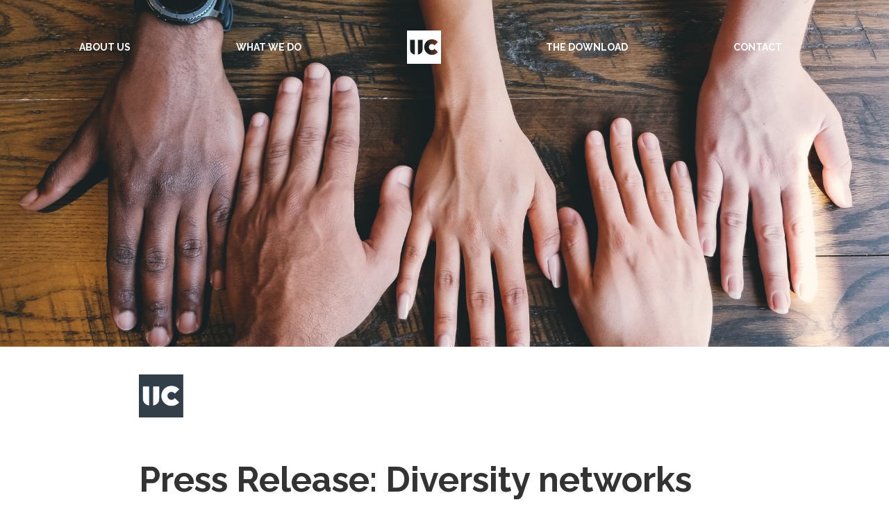

--- FILE ---
content_type: text/html
request_url: https://www.unitedcultureco.com/the-download/press-release-diversity-networks-dont-actually-drive-diversity-say-a-third-of-workers
body_size: 4091
content:
<!DOCTYPE html><!-- This site was created in Webflow. https://webflow.com --><!-- Last Published: Thu Oct 30 2025 12:06:15 GMT+0000 (Coordinated Universal Time) --><html data-wf-domain="www.unitedcultureco.com" data-wf-page="627398924eece856a54730fb" data-wf-site="627398924eece8269d4730f2" data-wf-collection="627398924eece88141473110" data-wf-item-slug="press-release-diversity-networks-dont-actually-drive-diversity-say-a-third-of-workers"><head><meta charset="utf-8"/><title>United Culture | Press Release: Diversity networks don’t actually drive diversity, say a third of workers</title><meta content="" name="description"/><meta content="United Culture | Press Release: Diversity networks don’t actually drive diversity, say a third of workers" property="og:title"/><meta content="" property="og:description"/><meta content="https://cdn.prod.website-files.com/627398924eece8121d47310d/6516b7c62196043f0260a972_clay-banks-LjqARJaJotc-unsplash.jpg" property="og:image"/><meta content="United Culture | Press Release: Diversity networks don’t actually drive diversity, say a third of workers" property="twitter:title"/><meta content="" property="twitter:description"/><meta content="https://cdn.prod.website-files.com/627398924eece8121d47310d/6516b7c62196043f0260a972_clay-banks-LjqARJaJotc-unsplash.jpg" property="twitter:image"/><meta property="og:type" content="website"/><meta content="summary_large_image" name="twitter:card"/><meta content="width=device-width, initial-scale=1" name="viewport"/><meta content="Webflow" name="generator"/><link href="https://cdn.prod.website-files.com/627398924eece8269d4730f2/css/unitedcultureco.webflow.shared.e8748c32a.css" rel="stylesheet" type="text/css"/><link href="https://fonts.googleapis.com" rel="preconnect"/><link href="https://fonts.gstatic.com" rel="preconnect" crossorigin="anonymous"/><script src="https://ajax.googleapis.com/ajax/libs/webfont/1.6.26/webfont.js" type="text/javascript"></script><script type="text/javascript">WebFont.load({  google: {    families: ["Montserrat:100,100italic,200,200italic,300,300italic,400,400italic,500,500italic,600,600italic,700,700italic,800,800italic,900,900italic","Raleway:300,regular,500,600,700,800,900","Cormorant Garamond:regular,500,600,700"]  }});</script><script type="text/javascript">!function(o,c){var n=c.documentElement,t=" w-mod-";n.className+=t+"js",("ontouchstart"in o||o.DocumentTouch&&c instanceof DocumentTouch)&&(n.className+=t+"touch")}(window,document);</script><link href="https://cdn.prod.website-files.com/img/favicon.ico" rel="shortcut icon" type="image/x-icon"/><link href="https://cdn.prod.website-files.com/img/webclip.png" rel="apple-touch-icon"/><script async="" src="https://www.googletagmanager.com/gtag/js?id=UA-166985948-1"></script><script type="text/javascript">window.dataLayer = window.dataLayer || [];function gtag(){dataLayer.push(arguments);}gtag('js', new Date());gtag('config', 'UA-166985948-1', {'anonymize_ip': false});</script><script src="https://data.staticfiles.io/accounts/f149e430-8db6b1-8b75622e/load.js" type="text/javascript" async defer></script></head><body class="body"><div style="background-image:url(&quot;https://cdn.prod.website-files.com/627398924eece8121d47310d/6516b7c62196043f0260a972_clay-banks-LjqARJaJotc-unsplash.jpg&quot;)" class="c-section is--blog"><div class="c-nav__mobile"><div class="c-nav__mobile-navbar"><a href="/" class="c-nav__mobile-logo-menu w-inline-block"><img src="https://cdn.prod.website-files.com/627398924eece8269d4730f2/627398924eece80292473125_logo.png" width="80" alt="United Culture Logo" class="c-logo_nav"/></a><div data-w-id="76214900-b1b7-21c2-54f0-73c9e7724355" class="c-nav__mobile--menu"><div data-is-ix2-target="1" class="c-animation__mobile-menu" data-w-id="76214900-b1b7-21c2-54f0-73c9e7724356" data-animation-type="lottie" data-src="https://cdn.prod.website-files.com/5dfcc9b4da2ac8cff86a0625/5e134aa4c5e98cc9daffda1b_lottieflow-menu-nav-06-ffffff-easey.json" data-loop="0" data-direction="1" data-autoplay="0" data-renderer="svg" data-default-duration="2.36" data-duration="0" data-ix2-initial-state="0"></div></div></div><div style="display:none;opacity:1" class="c-nav__mobile-menu"><div class="c-nav__mobile--menu-wrapper"><a href="/" class="c-nav__mobile-link-block w-inline-block"><div class="c-nav__link-block-text">ABOUT US</div></a><a href="/what-we-do" class="c-nav__mobile-link-block w-inline-block"><div class="c-nav__link-block-text">WHAT WE do</div></a><a href="/the-download" class="c-nav__mobile-link-block w-inline-block"><div class="c-nav__link-block-text">the download</div></a><a href="#" data-w-id="76214900-b1b7-21c2-54f0-73c9e7724362" class="c-nav__mobile-link-block w-inline-block"><div class="c-nav__link-block-text">Contact</div></a></div></div></div><div class="c-nav is--stretch"><a href="/" class="c-nav__link-block is--left w-inline-block"><div class="c-nav__link-block-text">ABOUT US</div></a><a href="/what-we-do" class="c-nav__link-block is--left w-inline-block"><div class="c-nav__link-block-text">WHAT WE do</div></a><a href="/" class="c-nav__link-block w-inline-block"><img src="https://cdn.prod.website-files.com/627398924eece8269d4730f2/627398924eece8060547312a_logo-uc-white.png" width="49" alt="" class="c-logo_nav"/></a><a href="/the-download" class="c-nav__link-block is--right w-inline-block"><div class="c-nav__link-block-text">the download</div></a><a href="#" class="c-nav__link-block is--right w-inline-block"><div class="c-nav__link-block-text">CONTACT</div></a></div><div class="blog__hero-image"><img src="https://cdn.prod.website-files.com/627398924eece8121d47310d/6516b7c62196043f0260a972_clay-banks-LjqARJaJotc-unsplash.jpg" alt="" sizes="100vw" srcset="https://cdn.prod.website-files.com/627398924eece8121d47310d/6516b7c62196043f0260a972_clay-banks-LjqARJaJotc-unsplash-p-500.jpg 500w, https://cdn.prod.website-files.com/627398924eece8121d47310d/6516b7c62196043f0260a972_clay-banks-LjqARJaJotc-unsplash-p-800.jpg 800w, https://cdn.prod.website-files.com/627398924eece8121d47310d/6516b7c62196043f0260a972_clay-banks-LjqARJaJotc-unsplash-p-1080.jpg 1080w, https://cdn.prod.website-files.com/627398924eece8121d47310d/6516b7c62196043f0260a972_clay-banks-LjqARJaJotc-unsplash-p-1600.jpg 1600w, https://cdn.prod.website-files.com/627398924eece8121d47310d/6516b7c62196043f0260a972_clay-banks-LjqARJaJotc-unsplash-p-2000.jpg 2000w, https://cdn.prod.website-files.com/627398924eece8121d47310d/6516b7c62196043f0260a972_clay-banks-LjqARJaJotc-unsplash-p-2600.jpg 2600w, https://cdn.prod.website-files.com/627398924eece8121d47310d/6516b7c62196043f0260a972_clay-banks-LjqARJaJotc-unsplash-p-3200.jpg 3200w, https://cdn.prod.website-files.com/627398924eece8121d47310d/6516b7c62196043f0260a972_clay-banks-LjqARJaJotc-unsplash.jpg 3784w" class="image-2"/></div></div><div class="c-section is--no--overflow"><div class="c-container__blog"><img src="https://cdn.prod.website-files.com/627398924eece8269d4730f2/627398924eece83690473129_logo.png" width="64" alt="" class="uc-blog-logo"/><h1 class="blog__title">Press Release: Diversity networks don’t actually drive diversity, say a third of workers</h1><div class="rich-text-block w-richtext"><p>According to new research carried out in the US and UK, employee diversity networks and affinity groups aren’t living up to their potential. A third (32%) of employees say they actually fail to drive inclusivity.</p><p> </p><p>Office workers in the UK are also far more cynical about these networks than their transatlantic peers – nearly half (43%) of UK employees think these networks don’t achieve anything, compared to one in five (21%) US workers.</p><p> </p><p>Around half of workers (51%) say they’re currently part of one of these networks (again higher in the US, with 69% as against 34% in the UK), with men much more likely to be involved than women (63% vs. 37%).</p><p> </p><p>The study, <em>Work Remastered</em>, surveyed more than 1,000 office-based workers across theUK and the US and was carried out by culture change consultants <strong>United Culture</strong>.</p><p> </p><p>It highlighted that despite diversity networks often failing to get the job done, the value of diversity, equity and inclusion (DEI) is clear to many employees: 86% overall say it’s important that the organisation they work for has a truly diverse workforce.</p><p> </p><p>Once again, this opinion is more prevalent in the US than the UK. More than nine out of ten (92%) view diversity as important in the US, as compared to 79% in the UK.</p><p> </p><p>The study also revealed that almost one in five (18%) don’t think their employer currently has a truly diverse workforce – rising to 25% in the UK and only 10% in the US.</p><p> </p><p>Mavis Boniface, global director of operations at United Culture, comments: “Our research suggests diversity –in all its forms – is a cause that talent holds dear. However, it seems awareness isn’t yet translating into action, never mind systemic change. The findings suggest there’s still a lot more to do to ensure affinity groups and employee networks deliver on their promise. </p><p> </p><p>“There’s no denying the benefit of employee affinity networks in businesses. They connect people to others with similar lived experience, create meaningful opportunities for storytelling and help employees develop a deeper sense of belonging.</p><p> </p><p>“However, these networks won’t achieve anything in isolation. Businesses must harness the power of these affinity networks to deliver on their commercial objectives and for their investors. This means encouraging, amplifying and, crucially, listening and acting on the differing views and perspectives that are already alive in their organisations.”</p><p>‍</p><p>You can download the full Work Remastered report <a href="https://www.unitedcultureco.com/work-remastered">here</a>. </p></div><a href="#" class="c-blog_button w-condition-invisible w-dyn-bind-empty w-button"></a></div></div><div id="contact" class="c-footer is--dark"><div class="c-container--isfooter"><div class="c-footer-wrapper"></div><h1 class="c-typography__h1 is--white is--centered">Say hello</h1><div class="c-typography__footer-title">Get in touch at:</div><a href="mailto:hello@unitedcultureco.com" class="c-footer__email">hello@unitedcultureco.com</a><a href="tel:+44(0)7554010755" class="c-footer__email">+44 (0)7554 010 755</a><div class="c-typography__footer-title">In London?</div><div class="c-typography__footer-paragraph">You can find us at our new offices in Fora Southwark during the week. If you’re in the neighbourhood, come and say hello at our Thursday happy hour!</div><div class="c-footer__link-block"><div class="c-footer__link-left"><a href="https://ecologi.com" target="_blank" class="c-footer__links w-inline-block"><img src="https://cdn.prod.website-files.com/627398924eece8269d4730f2/627398924eece80d62473135_ecologi__logo.png" loading="lazy" alt="" class="c-logo__ecologi"/></a><a href="https://www.bitc.org.uk/race/" target="_blank" class="c-footer__links w-inline-block"><img src="https://cdn.prod.website-files.com/627398924eece8269d4730f2/627398924eece8324647312e_princes__logo.png" loading="lazy" alt="" class="c-logo__ecologi"/></a></div><div class="c-footer__link-right"><div class="c-footer__social"><a href="https://www.linkedin.com/company/united-culture" target="_blank" class="c-footer__social-link w-inline-block"><img src="https://cdn.prod.website-files.com/627398924eece8269d4730f2/627398924eece81bf947311a_linkedin.png" width="24" alt="" class="c-image__social"/></a><a href="https://twitter.com/unitedcultureco" target="_blank" class="c-footer__social-link w-inline-block"><img src="https://cdn.prod.website-files.com/627398924eece8269d4730f2/627398924eece84501473119_twitter.png" width="24" alt="" class="c-image__social"/></a><a href="https://www.instagram.com/unitedcultureco" target="_blank" class="c-footer__social-link w-inline-block"><img src="https://cdn.prod.website-files.com/627398924eece8269d4730f2/627398924eece8589647311b_instagram.png" width="24" alt="" class="c-image__social"/></a></div><div class="c-footer__terms-block"><div class="c-footer__copyright-text">© 2020 United Culture</div><a href="/privacy" class="c-footer__link-privacy w-inline-block"><div class="text-block-6">Privacy</div></a></div></div></div></div></div><script src="https://d3e54v103j8qbb.cloudfront.net/js/jquery-3.5.1.min.dc5e7f18c8.js?site=627398924eece8269d4730f2" type="text/javascript" integrity="sha256-9/aliU8dGd2tb6OSsuzixeV4y/faTqgFtohetphbbj0=" crossorigin="anonymous"></script><script src="https://cdn.prod.website-files.com/627398924eece8269d4730f2/js/webflow.schunk.57d5559d2f0cd9f8.js" type="text/javascript"></script><script src="https://cdn.prod.website-files.com/627398924eece8269d4730f2/js/webflow.schunk.a365eaec8481fb6d.js" type="text/javascript"></script><script src="https://cdn.prod.website-files.com/627398924eece8269d4730f2/js/webflow.d10e94c4.fcffa14102ae8c51.js" type="text/javascript"></script></body></html>

--- FILE ---
content_type: text/css
request_url: https://cdn.prod.website-files.com/627398924eece8269d4730f2/css/unitedcultureco.webflow.shared.e8748c32a.css
body_size: 25326
content:
html {
  -webkit-text-size-adjust: 100%;
  -ms-text-size-adjust: 100%;
  font-family: sans-serif;
}

body {
  margin: 0;
}

article, aside, details, figcaption, figure, footer, header, hgroup, main, menu, nav, section, summary {
  display: block;
}

audio, canvas, progress, video {
  vertical-align: baseline;
  display: inline-block;
}

audio:not([controls]) {
  height: 0;
  display: none;
}

[hidden], template {
  display: none;
}

a {
  background-color: #0000;
}

a:active, a:hover {
  outline: 0;
}

abbr[title] {
  border-bottom: 1px dotted;
}

b, strong {
  font-weight: bold;
}

dfn {
  font-style: italic;
}

h1 {
  margin: .67em 0;
  font-size: 2em;
}

mark {
  color: #000;
  background: #ff0;
}

small {
  font-size: 80%;
}

sub, sup {
  vertical-align: baseline;
  font-size: 75%;
  line-height: 0;
  position: relative;
}

sup {
  top: -.5em;
}

sub {
  bottom: -.25em;
}

img {
  border: 0;
}

svg:not(:root) {
  overflow: hidden;
}

hr {
  box-sizing: content-box;
  height: 0;
}

pre {
  overflow: auto;
}

code, kbd, pre, samp {
  font-family: monospace;
  font-size: 1em;
}

button, input, optgroup, select, textarea {
  color: inherit;
  font: inherit;
  margin: 0;
}

button {
  overflow: visible;
}

button, select {
  text-transform: none;
}

button, html input[type="button"], input[type="reset"] {
  -webkit-appearance: button;
  cursor: pointer;
}

button[disabled], html input[disabled] {
  cursor: default;
}

button::-moz-focus-inner, input::-moz-focus-inner {
  border: 0;
  padding: 0;
}

input {
  line-height: normal;
}

input[type="checkbox"], input[type="radio"] {
  box-sizing: border-box;
  padding: 0;
}

input[type="number"]::-webkit-inner-spin-button, input[type="number"]::-webkit-outer-spin-button {
  height: auto;
}

input[type="search"] {
  -webkit-appearance: none;
}

input[type="search"]::-webkit-search-cancel-button, input[type="search"]::-webkit-search-decoration {
  -webkit-appearance: none;
}

legend {
  border: 0;
  padding: 0;
}

textarea {
  overflow: auto;
}

optgroup {
  font-weight: bold;
}

table {
  border-collapse: collapse;
  border-spacing: 0;
}

td, th {
  padding: 0;
}

@font-face {
  font-family: webflow-icons;
  src: url("[data-uri]") format("truetype");
  font-weight: normal;
  font-style: normal;
}

[class^="w-icon-"], [class*=" w-icon-"] {
  speak: none;
  font-variant: normal;
  text-transform: none;
  -webkit-font-smoothing: antialiased;
  -moz-osx-font-smoothing: grayscale;
  font-style: normal;
  font-weight: normal;
  line-height: 1;
  font-family: webflow-icons !important;
}

.w-icon-slider-right:before {
  content: "";
}

.w-icon-slider-left:before {
  content: "";
}

.w-icon-nav-menu:before {
  content: "";
}

.w-icon-arrow-down:before, .w-icon-dropdown-toggle:before {
  content: "";
}

.w-icon-file-upload-remove:before {
  content: "";
}

.w-icon-file-upload-icon:before {
  content: "";
}

* {
  box-sizing: border-box;
}

html {
  height: 100%;
}

body {
  color: #333;
  background-color: #fff;
  min-height: 100%;
  margin: 0;
  font-family: Arial, sans-serif;
  font-size: 14px;
  line-height: 20px;
}

img {
  vertical-align: middle;
  max-width: 100%;
  display: inline-block;
}

html.w-mod-touch * {
  background-attachment: scroll !important;
}

.w-block {
  display: block;
}

.w-inline-block {
  max-width: 100%;
  display: inline-block;
}

.w-clearfix:before, .w-clearfix:after {
  content: " ";
  grid-area: 1 / 1 / 2 / 2;
  display: table;
}

.w-clearfix:after {
  clear: both;
}

.w-hidden {
  display: none;
}

.w-button {
  color: #fff;
  line-height: inherit;
  cursor: pointer;
  background-color: #3898ec;
  border: 0;
  border-radius: 0;
  padding: 9px 15px;
  text-decoration: none;
  display: inline-block;
}

input.w-button {
  -webkit-appearance: button;
}

html[data-w-dynpage] [data-w-cloak] {
  color: #0000 !important;
}

.w-code-block {
  margin: unset;
}

pre.w-code-block code {
  all: inherit;
}

.w-optimization {
  display: contents;
}

.w-webflow-badge, .w-webflow-badge > img {
  box-sizing: unset;
  width: unset;
  height: unset;
  max-height: unset;
  max-width: unset;
  min-height: unset;
  min-width: unset;
  margin: unset;
  padding: unset;
  float: unset;
  clear: unset;
  border: unset;
  border-radius: unset;
  background: unset;
  background-image: unset;
  background-position: unset;
  background-size: unset;
  background-repeat: unset;
  background-origin: unset;
  background-clip: unset;
  background-attachment: unset;
  background-color: unset;
  box-shadow: unset;
  transform: unset;
  direction: unset;
  font-family: unset;
  font-weight: unset;
  color: unset;
  font-size: unset;
  line-height: unset;
  font-style: unset;
  font-variant: unset;
  text-align: unset;
  letter-spacing: unset;
  -webkit-text-decoration: unset;
  text-decoration: unset;
  text-indent: unset;
  text-transform: unset;
  list-style-type: unset;
  text-shadow: unset;
  vertical-align: unset;
  cursor: unset;
  white-space: unset;
  word-break: unset;
  word-spacing: unset;
  word-wrap: unset;
  transition: unset;
}

.w-webflow-badge {
  white-space: nowrap;
  cursor: pointer;
  box-shadow: 0 0 0 1px #0000001a, 0 1px 3px #0000001a;
  visibility: visible !important;
  opacity: 1 !important;
  z-index: 2147483647 !important;
  color: #aaadb0 !important;
  overflow: unset !important;
  background-color: #fff !important;
  border-radius: 3px !important;
  width: auto !important;
  height: auto !important;
  margin: 0 !important;
  padding: 6px !important;
  font-size: 12px !important;
  line-height: 14px !important;
  text-decoration: none !important;
  display: inline-block !important;
  position: fixed !important;
  inset: auto 12px 12px auto !important;
  transform: none !important;
}

.w-webflow-badge > img {
  position: unset;
  visibility: unset !important;
  opacity: 1 !important;
  vertical-align: middle !important;
  display: inline-block !important;
}

h1, h2, h3, h4, h5, h6 {
  margin-bottom: 10px;
  font-weight: bold;
}

h1 {
  margin-top: 20px;
  font-size: 38px;
  line-height: 44px;
}

h2 {
  margin-top: 20px;
  font-size: 32px;
  line-height: 36px;
}

h3 {
  margin-top: 20px;
  font-size: 24px;
  line-height: 30px;
}

h4 {
  margin-top: 10px;
  font-size: 18px;
  line-height: 24px;
}

h5 {
  margin-top: 10px;
  font-size: 14px;
  line-height: 20px;
}

h6 {
  margin-top: 10px;
  font-size: 12px;
  line-height: 18px;
}

p {
  margin-top: 0;
  margin-bottom: 10px;
}

blockquote {
  border-left: 5px solid #e2e2e2;
  margin: 0 0 10px;
  padding: 10px 20px;
  font-size: 18px;
  line-height: 22px;
}

figure {
  margin: 0 0 10px;
}

figcaption {
  text-align: center;
  margin-top: 5px;
}

ul, ol {
  margin-top: 0;
  margin-bottom: 10px;
  padding-left: 40px;
}

.w-list-unstyled {
  padding-left: 0;
  list-style: none;
}

.w-embed:before, .w-embed:after {
  content: " ";
  grid-area: 1 / 1 / 2 / 2;
  display: table;
}

.w-embed:after {
  clear: both;
}

.w-video {
  width: 100%;
  padding: 0;
  position: relative;
}

.w-video iframe, .w-video object, .w-video embed {
  border: none;
  width: 100%;
  height: 100%;
  position: absolute;
  top: 0;
  left: 0;
}

fieldset {
  border: 0;
  margin: 0;
  padding: 0;
}

button, [type="button"], [type="reset"] {
  cursor: pointer;
  -webkit-appearance: button;
  border: 0;
}

.w-form {
  margin: 0 0 15px;
}

.w-form-done {
  text-align: center;
  background-color: #ddd;
  padding: 20px;
  display: none;
}

.w-form-fail {
  background-color: #ffdede;
  margin-top: 10px;
  padding: 10px;
  display: none;
}

label {
  margin-bottom: 5px;
  font-weight: bold;
  display: block;
}

.w-input, .w-select {
  color: #333;
  vertical-align: middle;
  background-color: #fff;
  border: 1px solid #ccc;
  width: 100%;
  height: 38px;
  margin-bottom: 10px;
  padding: 8px 12px;
  font-size: 14px;
  line-height: 1.42857;
  display: block;
}

.w-input::placeholder, .w-select::placeholder {
  color: #999;
}

.w-input:focus, .w-select:focus {
  border-color: #3898ec;
  outline: 0;
}

.w-input[disabled], .w-select[disabled], .w-input[readonly], .w-select[readonly], fieldset[disabled] .w-input, fieldset[disabled] .w-select {
  cursor: not-allowed;
}

.w-input[disabled]:not(.w-input-disabled), .w-select[disabled]:not(.w-input-disabled), .w-input[readonly], .w-select[readonly], fieldset[disabled]:not(.w-input-disabled) .w-input, fieldset[disabled]:not(.w-input-disabled) .w-select {
  background-color: #eee;
}

textarea.w-input, textarea.w-select {
  height: auto;
}

.w-select {
  background-color: #f3f3f3;
}

.w-select[multiple] {
  height: auto;
}

.w-form-label {
  cursor: pointer;
  margin-bottom: 0;
  font-weight: normal;
  display: inline-block;
}

.w-radio {
  margin-bottom: 5px;
  padding-left: 20px;
  display: block;
}

.w-radio:before, .w-radio:after {
  content: " ";
  grid-area: 1 / 1 / 2 / 2;
  display: table;
}

.w-radio:after {
  clear: both;
}

.w-radio-input {
  float: left;
  margin: 3px 0 0 -20px;
  line-height: normal;
}

.w-file-upload {
  margin-bottom: 10px;
  display: block;
}

.w-file-upload-input {
  opacity: 0;
  z-index: -100;
  width: .1px;
  height: .1px;
  position: absolute;
  overflow: hidden;
}

.w-file-upload-default, .w-file-upload-uploading, .w-file-upload-success {
  color: #333;
  display: inline-block;
}

.w-file-upload-error {
  margin-top: 10px;
  display: block;
}

.w-file-upload-default.w-hidden, .w-file-upload-uploading.w-hidden, .w-file-upload-error.w-hidden, .w-file-upload-success.w-hidden {
  display: none;
}

.w-file-upload-uploading-btn {
  cursor: pointer;
  background-color: #fafafa;
  border: 1px solid #ccc;
  margin: 0;
  padding: 8px 12px;
  font-size: 14px;
  font-weight: normal;
  display: flex;
}

.w-file-upload-file {
  background-color: #fafafa;
  border: 1px solid #ccc;
  flex-grow: 1;
  justify-content: space-between;
  margin: 0;
  padding: 8px 9px 8px 11px;
  display: flex;
}

.w-file-upload-file-name {
  font-size: 14px;
  font-weight: normal;
  display: block;
}

.w-file-remove-link {
  cursor: pointer;
  width: auto;
  height: auto;
  margin-top: 3px;
  margin-left: 10px;
  padding: 3px;
  display: block;
}

.w-icon-file-upload-remove {
  margin: auto;
  font-size: 10px;
}

.w-file-upload-error-msg {
  color: #ea384c;
  padding: 2px 0;
  display: inline-block;
}

.w-file-upload-info {
  padding: 0 12px;
  line-height: 38px;
  display: inline-block;
}

.w-file-upload-label {
  cursor: pointer;
  background-color: #fafafa;
  border: 1px solid #ccc;
  margin: 0;
  padding: 8px 12px;
  font-size: 14px;
  font-weight: normal;
  display: inline-block;
}

.w-icon-file-upload-icon, .w-icon-file-upload-uploading {
  width: 20px;
  margin-right: 8px;
  display: inline-block;
}

.w-icon-file-upload-uploading {
  height: 20px;
}

.w-container {
  max-width: 940px;
  margin-left: auto;
  margin-right: auto;
}

.w-container:before, .w-container:after {
  content: " ";
  grid-area: 1 / 1 / 2 / 2;
  display: table;
}

.w-container:after {
  clear: both;
}

.w-container .w-row {
  margin-left: -10px;
  margin-right: -10px;
}

.w-row:before, .w-row:after {
  content: " ";
  grid-area: 1 / 1 / 2 / 2;
  display: table;
}

.w-row:after {
  clear: both;
}

.w-row .w-row {
  margin-left: 0;
  margin-right: 0;
}

.w-col {
  float: left;
  width: 100%;
  min-height: 1px;
  padding-left: 10px;
  padding-right: 10px;
  position: relative;
}

.w-col .w-col {
  padding-left: 0;
  padding-right: 0;
}

.w-col-1 {
  width: 8.33333%;
}

.w-col-2 {
  width: 16.6667%;
}

.w-col-3 {
  width: 25%;
}

.w-col-4 {
  width: 33.3333%;
}

.w-col-5 {
  width: 41.6667%;
}

.w-col-6 {
  width: 50%;
}

.w-col-7 {
  width: 58.3333%;
}

.w-col-8 {
  width: 66.6667%;
}

.w-col-9 {
  width: 75%;
}

.w-col-10 {
  width: 83.3333%;
}

.w-col-11 {
  width: 91.6667%;
}

.w-col-12 {
  width: 100%;
}

.w-hidden-main {
  display: none !important;
}

@media screen and (max-width: 991px) {
  .w-container {
    max-width: 728px;
  }

  .w-hidden-main {
    display: inherit !important;
  }

  .w-hidden-medium {
    display: none !important;
  }

  .w-col-medium-1 {
    width: 8.33333%;
  }

  .w-col-medium-2 {
    width: 16.6667%;
  }

  .w-col-medium-3 {
    width: 25%;
  }

  .w-col-medium-4 {
    width: 33.3333%;
  }

  .w-col-medium-5 {
    width: 41.6667%;
  }

  .w-col-medium-6 {
    width: 50%;
  }

  .w-col-medium-7 {
    width: 58.3333%;
  }

  .w-col-medium-8 {
    width: 66.6667%;
  }

  .w-col-medium-9 {
    width: 75%;
  }

  .w-col-medium-10 {
    width: 83.3333%;
  }

  .w-col-medium-11 {
    width: 91.6667%;
  }

  .w-col-medium-12 {
    width: 100%;
  }

  .w-col-stack {
    width: 100%;
    left: auto;
    right: auto;
  }
}

@media screen and (max-width: 767px) {
  .w-hidden-main, .w-hidden-medium {
    display: inherit !important;
  }

  .w-hidden-small {
    display: none !important;
  }

  .w-row, .w-container .w-row {
    margin-left: 0;
    margin-right: 0;
  }

  .w-col {
    width: 100%;
    left: auto;
    right: auto;
  }

  .w-col-small-1 {
    width: 8.33333%;
  }

  .w-col-small-2 {
    width: 16.6667%;
  }

  .w-col-small-3 {
    width: 25%;
  }

  .w-col-small-4 {
    width: 33.3333%;
  }

  .w-col-small-5 {
    width: 41.6667%;
  }

  .w-col-small-6 {
    width: 50%;
  }

  .w-col-small-7 {
    width: 58.3333%;
  }

  .w-col-small-8 {
    width: 66.6667%;
  }

  .w-col-small-9 {
    width: 75%;
  }

  .w-col-small-10 {
    width: 83.3333%;
  }

  .w-col-small-11 {
    width: 91.6667%;
  }

  .w-col-small-12 {
    width: 100%;
  }
}

@media screen and (max-width: 479px) {
  .w-container {
    max-width: none;
  }

  .w-hidden-main, .w-hidden-medium, .w-hidden-small {
    display: inherit !important;
  }

  .w-hidden-tiny {
    display: none !important;
  }

  .w-col {
    width: 100%;
  }

  .w-col-tiny-1 {
    width: 8.33333%;
  }

  .w-col-tiny-2 {
    width: 16.6667%;
  }

  .w-col-tiny-3 {
    width: 25%;
  }

  .w-col-tiny-4 {
    width: 33.3333%;
  }

  .w-col-tiny-5 {
    width: 41.6667%;
  }

  .w-col-tiny-6 {
    width: 50%;
  }

  .w-col-tiny-7 {
    width: 58.3333%;
  }

  .w-col-tiny-8 {
    width: 66.6667%;
  }

  .w-col-tiny-9 {
    width: 75%;
  }

  .w-col-tiny-10 {
    width: 83.3333%;
  }

  .w-col-tiny-11 {
    width: 91.6667%;
  }

  .w-col-tiny-12 {
    width: 100%;
  }
}

.w-widget {
  position: relative;
}

.w-widget-map {
  width: 100%;
  height: 400px;
}

.w-widget-map label {
  width: auto;
  display: inline;
}

.w-widget-map img {
  max-width: inherit;
}

.w-widget-map .gm-style-iw {
  text-align: center;
}

.w-widget-map .gm-style-iw > button {
  display: none !important;
}

.w-widget-twitter {
  overflow: hidden;
}

.w-widget-twitter-count-shim {
  vertical-align: top;
  text-align: center;
  background: #fff;
  border: 1px solid #758696;
  border-radius: 3px;
  width: 28px;
  height: 20px;
  display: inline-block;
  position: relative;
}

.w-widget-twitter-count-shim * {
  pointer-events: none;
  -webkit-user-select: none;
  user-select: none;
}

.w-widget-twitter-count-shim .w-widget-twitter-count-inner {
  text-align: center;
  color: #999;
  font-family: serif;
  font-size: 15px;
  line-height: 12px;
  position: relative;
}

.w-widget-twitter-count-shim .w-widget-twitter-count-clear {
  display: block;
  position: relative;
}

.w-widget-twitter-count-shim.w--large {
  width: 36px;
  height: 28px;
}

.w-widget-twitter-count-shim.w--large .w-widget-twitter-count-inner {
  font-size: 18px;
  line-height: 18px;
}

.w-widget-twitter-count-shim:not(.w--vertical) {
  margin-left: 5px;
  margin-right: 8px;
}

.w-widget-twitter-count-shim:not(.w--vertical).w--large {
  margin-left: 6px;
}

.w-widget-twitter-count-shim:not(.w--vertical):before, .w-widget-twitter-count-shim:not(.w--vertical):after {
  content: " ";
  pointer-events: none;
  border: solid #0000;
  width: 0;
  height: 0;
  position: absolute;
  top: 50%;
  left: 0;
}

.w-widget-twitter-count-shim:not(.w--vertical):before {
  border-width: 4px;
  border-color: #75869600 #5d6c7b #75869600 #75869600;
  margin-top: -4px;
  margin-left: -9px;
}

.w-widget-twitter-count-shim:not(.w--vertical).w--large:before {
  border-width: 5px;
  margin-top: -5px;
  margin-left: -10px;
}

.w-widget-twitter-count-shim:not(.w--vertical):after {
  border-width: 4px;
  border-color: #fff0 #fff #fff0 #fff0;
  margin-top: -4px;
  margin-left: -8px;
}

.w-widget-twitter-count-shim:not(.w--vertical).w--large:after {
  border-width: 5px;
  margin-top: -5px;
  margin-left: -9px;
}

.w-widget-twitter-count-shim.w--vertical {
  width: 61px;
  height: 33px;
  margin-bottom: 8px;
}

.w-widget-twitter-count-shim.w--vertical:before, .w-widget-twitter-count-shim.w--vertical:after {
  content: " ";
  pointer-events: none;
  border: solid #0000;
  width: 0;
  height: 0;
  position: absolute;
  top: 100%;
  left: 50%;
}

.w-widget-twitter-count-shim.w--vertical:before {
  border-width: 5px;
  border-color: #5d6c7b #75869600 #75869600;
  margin-left: -5px;
}

.w-widget-twitter-count-shim.w--vertical:after {
  border-width: 4px;
  border-color: #fff #fff0 #fff0;
  margin-left: -4px;
}

.w-widget-twitter-count-shim.w--vertical .w-widget-twitter-count-inner {
  font-size: 18px;
  line-height: 22px;
}

.w-widget-twitter-count-shim.w--vertical.w--large {
  width: 76px;
}

.w-background-video {
  color: #fff;
  height: 500px;
  position: relative;
  overflow: hidden;
}

.w-background-video > video {
  object-fit: cover;
  z-index: -100;
  background-position: 50%;
  background-size: cover;
  width: 100%;
  height: 100%;
  margin: auto;
  position: absolute;
  inset: -100%;
}

.w-background-video > video::-webkit-media-controls-start-playback-button {
  -webkit-appearance: none;
  display: none !important;
}

.w-background-video--control {
  background-color: #0000;
  padding: 0;
  position: absolute;
  bottom: 1em;
  right: 1em;
}

.w-background-video--control > [hidden] {
  display: none !important;
}

.w-slider {
  text-align: center;
  clear: both;
  -webkit-tap-highlight-color: #0000;
  tap-highlight-color: #0000;
  background: #ddd;
  height: 300px;
  position: relative;
}

.w-slider-mask {
  z-index: 1;
  white-space: nowrap;
  height: 100%;
  display: block;
  position: relative;
  left: 0;
  right: 0;
  overflow: hidden;
}

.w-slide {
  vertical-align: top;
  white-space: normal;
  text-align: left;
  width: 100%;
  height: 100%;
  display: inline-block;
  position: relative;
}

.w-slider-nav {
  z-index: 2;
  text-align: center;
  -webkit-tap-highlight-color: #0000;
  tap-highlight-color: #0000;
  height: 40px;
  margin: auto;
  padding-top: 10px;
  position: absolute;
  inset: auto 0 0;
}

.w-slider-nav.w-round > div {
  border-radius: 100%;
}

.w-slider-nav.w-num > div {
  font-size: inherit;
  line-height: inherit;
  width: auto;
  height: auto;
  padding: .2em .5em;
}

.w-slider-nav.w-shadow > div {
  box-shadow: 0 0 3px #3336;
}

.w-slider-nav-invert {
  color: #fff;
}

.w-slider-nav-invert > div {
  background-color: #2226;
}

.w-slider-nav-invert > div.w-active {
  background-color: #222;
}

.w-slider-dot {
  cursor: pointer;
  background-color: #fff6;
  width: 1em;
  height: 1em;
  margin: 0 3px .5em;
  transition: background-color .1s, color .1s;
  display: inline-block;
  position: relative;
}

.w-slider-dot.w-active {
  background-color: #fff;
}

.w-slider-dot:focus {
  outline: none;
  box-shadow: 0 0 0 2px #fff;
}

.w-slider-dot:focus.w-active {
  box-shadow: none;
}

.w-slider-arrow-left, .w-slider-arrow-right {
  cursor: pointer;
  color: #fff;
  -webkit-tap-highlight-color: #0000;
  tap-highlight-color: #0000;
  -webkit-user-select: none;
  user-select: none;
  width: 80px;
  margin: auto;
  font-size: 40px;
  position: absolute;
  inset: 0;
  overflow: hidden;
}

.w-slider-arrow-left [class^="w-icon-"], .w-slider-arrow-right [class^="w-icon-"], .w-slider-arrow-left [class*=" w-icon-"], .w-slider-arrow-right [class*=" w-icon-"] {
  position: absolute;
}

.w-slider-arrow-left:focus, .w-slider-arrow-right:focus {
  outline: 0;
}

.w-slider-arrow-left {
  z-index: 3;
  right: auto;
}

.w-slider-arrow-right {
  z-index: 4;
  left: auto;
}

.w-icon-slider-left, .w-icon-slider-right {
  width: 1em;
  height: 1em;
  margin: auto;
  inset: 0;
}

.w-slider-aria-label {
  clip: rect(0 0 0 0);
  border: 0;
  width: 1px;
  height: 1px;
  margin: -1px;
  padding: 0;
  position: absolute;
  overflow: hidden;
}

.w-slider-force-show {
  display: block !important;
}

.w-dropdown {
  text-align: left;
  z-index: 900;
  margin-left: auto;
  margin-right: auto;
  display: inline-block;
  position: relative;
}

.w-dropdown-btn, .w-dropdown-toggle, .w-dropdown-link {
  vertical-align: top;
  color: #222;
  text-align: left;
  white-space: nowrap;
  margin-left: auto;
  margin-right: auto;
  padding: 20px;
  text-decoration: none;
  position: relative;
}

.w-dropdown-toggle {
  -webkit-user-select: none;
  user-select: none;
  cursor: pointer;
  padding-right: 40px;
  display: inline-block;
}

.w-dropdown-toggle:focus {
  outline: 0;
}

.w-icon-dropdown-toggle {
  width: 1em;
  height: 1em;
  margin: auto 20px auto auto;
  position: absolute;
  top: 0;
  bottom: 0;
  right: 0;
}

.w-dropdown-list {
  background: #ddd;
  min-width: 100%;
  display: none;
  position: absolute;
}

.w-dropdown-list.w--open {
  display: block;
}

.w-dropdown-link {
  color: #222;
  padding: 10px 20px;
  display: block;
}

.w-dropdown-link.w--current {
  color: #0082f3;
}

.w-dropdown-link:focus {
  outline: 0;
}

@media screen and (max-width: 767px) {
  .w-nav-brand {
    padding-left: 10px;
  }
}

.w-lightbox-backdrop {
  cursor: auto;
  letter-spacing: normal;
  text-indent: 0;
  text-shadow: none;
  text-transform: none;
  visibility: visible;
  white-space: normal;
  word-break: normal;
  word-spacing: normal;
  word-wrap: normal;
  color: #fff;
  text-align: center;
  z-index: 2000;
  opacity: 0;
  -webkit-user-select: none;
  -moz-user-select: none;
  -webkit-tap-highlight-color: transparent;
  background: #000000e6;
  outline: 0;
  font-family: Helvetica Neue, Helvetica, Ubuntu, Segoe UI, Verdana, sans-serif;
  font-size: 17px;
  font-style: normal;
  font-weight: 300;
  line-height: 1.2;
  list-style: disc;
  position: fixed;
  inset: 0;
  -webkit-transform: translate(0);
}

.w-lightbox-backdrop, .w-lightbox-container {
  -webkit-overflow-scrolling: touch;
  height: 100%;
  overflow: auto;
}

.w-lightbox-content {
  height: 100vh;
  position: relative;
  overflow: hidden;
}

.w-lightbox-view {
  opacity: 0;
  width: 100vw;
  height: 100vh;
  position: absolute;
}

.w-lightbox-view:before {
  content: "";
  height: 100vh;
}

.w-lightbox-group, .w-lightbox-group .w-lightbox-view, .w-lightbox-group .w-lightbox-view:before {
  height: 86vh;
}

.w-lightbox-frame, .w-lightbox-view:before {
  vertical-align: middle;
  display: inline-block;
}

.w-lightbox-figure {
  margin: 0;
  position: relative;
}

.w-lightbox-group .w-lightbox-figure {
  cursor: pointer;
}

.w-lightbox-img {
  width: auto;
  max-width: none;
  height: auto;
}

.w-lightbox-image {
  float: none;
  max-width: 100vw;
  max-height: 100vh;
  display: block;
}

.w-lightbox-group .w-lightbox-image {
  max-height: 86vh;
}

.w-lightbox-caption {
  text-align: left;
  text-overflow: ellipsis;
  white-space: nowrap;
  background: #0006;
  padding: .5em 1em;
  position: absolute;
  bottom: 0;
  left: 0;
  right: 0;
  overflow: hidden;
}

.w-lightbox-embed {
  width: 100%;
  height: 100%;
  position: absolute;
  inset: 0;
}

.w-lightbox-control {
  cursor: pointer;
  background-position: center;
  background-repeat: no-repeat;
  background-size: 24px;
  width: 4em;
  transition: all .3s;
  position: absolute;
  top: 0;
}

.w-lightbox-left {
  background-image: url("[data-uri]");
  display: none;
  bottom: 0;
  left: 0;
}

.w-lightbox-right {
  background-image: url("[data-uri]");
  display: none;
  bottom: 0;
  right: 0;
}

.w-lightbox-close {
  background-image: url("[data-uri]");
  background-size: 18px;
  height: 2.6em;
  right: 0;
}

.w-lightbox-strip {
  white-space: nowrap;
  padding: 0 1vh;
  line-height: 0;
  position: absolute;
  bottom: 0;
  left: 0;
  right: 0;
  overflow: auto hidden;
}

.w-lightbox-item {
  box-sizing: content-box;
  cursor: pointer;
  width: 10vh;
  padding: 2vh 1vh;
  display: inline-block;
  -webkit-transform: translate3d(0, 0, 0);
}

.w-lightbox-active {
  opacity: .3;
}

.w-lightbox-thumbnail {
  background: #222;
  height: 10vh;
  position: relative;
  overflow: hidden;
}

.w-lightbox-thumbnail-image {
  position: absolute;
  top: 0;
  left: 0;
}

.w-lightbox-thumbnail .w-lightbox-tall {
  width: 100%;
  top: 50%;
  transform: translate(0, -50%);
}

.w-lightbox-thumbnail .w-lightbox-wide {
  height: 100%;
  left: 50%;
  transform: translate(-50%);
}

.w-lightbox-spinner {
  box-sizing: border-box;
  border: 5px solid #0006;
  border-radius: 50%;
  width: 40px;
  height: 40px;
  margin-top: -20px;
  margin-left: -20px;
  animation: .8s linear infinite spin;
  position: absolute;
  top: 50%;
  left: 50%;
}

.w-lightbox-spinner:after {
  content: "";
  border: 3px solid #0000;
  border-bottom-color: #fff;
  border-radius: 50%;
  position: absolute;
  inset: -4px;
}

.w-lightbox-hide {
  display: none;
}

.w-lightbox-noscroll {
  overflow: hidden;
}

@media (min-width: 768px) {
  .w-lightbox-content {
    height: 96vh;
    margin-top: 2vh;
  }

  .w-lightbox-view, .w-lightbox-view:before {
    height: 96vh;
  }

  .w-lightbox-group, .w-lightbox-group .w-lightbox-view, .w-lightbox-group .w-lightbox-view:before {
    height: 84vh;
  }

  .w-lightbox-image {
    max-width: 96vw;
    max-height: 96vh;
  }

  .w-lightbox-group .w-lightbox-image {
    max-width: 82.3vw;
    max-height: 84vh;
  }

  .w-lightbox-left, .w-lightbox-right {
    opacity: .5;
    display: block;
  }

  .w-lightbox-close {
    opacity: .8;
  }

  .w-lightbox-control:hover {
    opacity: 1;
  }
}

.w-lightbox-inactive, .w-lightbox-inactive:hover {
  opacity: 0;
}

.w-richtext:before, .w-richtext:after {
  content: " ";
  grid-area: 1 / 1 / 2 / 2;
  display: table;
}

.w-richtext:after {
  clear: both;
}

.w-richtext[contenteditable="true"]:before, .w-richtext[contenteditable="true"]:after {
  white-space: initial;
}

.w-richtext ol, .w-richtext ul {
  overflow: hidden;
}

.w-richtext .w-richtext-figure-selected.w-richtext-figure-type-video div:after, .w-richtext .w-richtext-figure-selected[data-rt-type="video"] div:after, .w-richtext .w-richtext-figure-selected.w-richtext-figure-type-image div, .w-richtext .w-richtext-figure-selected[data-rt-type="image"] div {
  outline: 2px solid #2895f7;
}

.w-richtext figure.w-richtext-figure-type-video > div:after, .w-richtext figure[data-rt-type="video"] > div:after {
  content: "";
  display: none;
  position: absolute;
  inset: 0;
}

.w-richtext figure {
  max-width: 60%;
  position: relative;
}

.w-richtext figure > div:before {
  cursor: default !important;
}

.w-richtext figure img {
  width: 100%;
}

.w-richtext figure figcaption.w-richtext-figcaption-placeholder {
  opacity: .6;
}

.w-richtext figure div {
  color: #0000;
  font-size: 0;
}

.w-richtext figure.w-richtext-figure-type-image, .w-richtext figure[data-rt-type="image"] {
  display: table;
}

.w-richtext figure.w-richtext-figure-type-image > div, .w-richtext figure[data-rt-type="image"] > div {
  display: inline-block;
}

.w-richtext figure.w-richtext-figure-type-image > figcaption, .w-richtext figure[data-rt-type="image"] > figcaption {
  caption-side: bottom;
  display: table-caption;
}

.w-richtext figure.w-richtext-figure-type-video, .w-richtext figure[data-rt-type="video"] {
  width: 60%;
  height: 0;
}

.w-richtext figure.w-richtext-figure-type-video iframe, .w-richtext figure[data-rt-type="video"] iframe {
  width: 100%;
  height: 100%;
  position: absolute;
  top: 0;
  left: 0;
}

.w-richtext figure.w-richtext-figure-type-video > div, .w-richtext figure[data-rt-type="video"] > div {
  width: 100%;
}

.w-richtext figure.w-richtext-align-center {
  clear: both;
  margin-left: auto;
  margin-right: auto;
}

.w-richtext figure.w-richtext-align-center.w-richtext-figure-type-image > div, .w-richtext figure.w-richtext-align-center[data-rt-type="image"] > div {
  max-width: 100%;
}

.w-richtext figure.w-richtext-align-normal {
  clear: both;
}

.w-richtext figure.w-richtext-align-fullwidth {
  text-align: center;
  clear: both;
  width: 100%;
  max-width: 100%;
  margin-left: auto;
  margin-right: auto;
  display: block;
}

.w-richtext figure.w-richtext-align-fullwidth > div {
  padding-bottom: inherit;
  display: inline-block;
}

.w-richtext figure.w-richtext-align-fullwidth > figcaption {
  display: block;
}

.w-richtext figure.w-richtext-align-floatleft {
  float: left;
  clear: none;
  margin-right: 15px;
}

.w-richtext figure.w-richtext-align-floatright {
  float: right;
  clear: none;
  margin-left: 15px;
}

.w-nav {
  z-index: 1000;
  background: #ddd;
  position: relative;
}

.w-nav:before, .w-nav:after {
  content: " ";
  grid-area: 1 / 1 / 2 / 2;
  display: table;
}

.w-nav:after {
  clear: both;
}

.w-nav-brand {
  float: left;
  color: #333;
  text-decoration: none;
  position: relative;
}

.w-nav-link {
  vertical-align: top;
  color: #222;
  text-align: left;
  margin-left: auto;
  margin-right: auto;
  padding: 20px;
  text-decoration: none;
  display: inline-block;
  position: relative;
}

.w-nav-link.w--current {
  color: #0082f3;
}

.w-nav-menu {
  float: right;
  position: relative;
}

[data-nav-menu-open] {
  text-align: center;
  background: #c8c8c8;
  min-width: 200px;
  position: absolute;
  top: 100%;
  left: 0;
  right: 0;
  overflow: visible;
  display: block !important;
}

.w--nav-link-open {
  display: block;
  position: relative;
}

.w-nav-overlay {
  width: 100%;
  display: none;
  position: absolute;
  top: 100%;
  left: 0;
  right: 0;
  overflow: hidden;
}

.w-nav-overlay [data-nav-menu-open] {
  top: 0;
}

.w-nav[data-animation="over-left"] .w-nav-overlay {
  width: auto;
}

.w-nav[data-animation="over-left"] .w-nav-overlay, .w-nav[data-animation="over-left"] [data-nav-menu-open] {
  z-index: 1;
  top: 0;
  right: auto;
}

.w-nav[data-animation="over-right"] .w-nav-overlay {
  width: auto;
}

.w-nav[data-animation="over-right"] .w-nav-overlay, .w-nav[data-animation="over-right"] [data-nav-menu-open] {
  z-index: 1;
  top: 0;
  left: auto;
}

.w-nav-button {
  float: right;
  cursor: pointer;
  -webkit-tap-highlight-color: #0000;
  tap-highlight-color: #0000;
  -webkit-user-select: none;
  user-select: none;
  padding: 18px;
  font-size: 24px;
  display: none;
  position: relative;
}

.w-nav-button:focus {
  outline: 0;
}

.w-nav-button.w--open {
  color: #fff;
  background-color: #c8c8c8;
}

.w-nav[data-collapse="all"] .w-nav-menu {
  display: none;
}

.w-nav[data-collapse="all"] .w-nav-button, .w--nav-dropdown-open, .w--nav-dropdown-toggle-open {
  display: block;
}

.w--nav-dropdown-list-open {
  position: static;
}

@media screen and (max-width: 991px) {
  .w-nav[data-collapse="medium"] .w-nav-menu {
    display: none;
  }

  .w-nav[data-collapse="medium"] .w-nav-button {
    display: block;
  }
}

@media screen and (max-width: 767px) {
  .w-nav[data-collapse="small"] .w-nav-menu {
    display: none;
  }

  .w-nav[data-collapse="small"] .w-nav-button {
    display: block;
  }

  .w-nav-brand {
    padding-left: 10px;
  }
}

@media screen and (max-width: 479px) {
  .w-nav[data-collapse="tiny"] .w-nav-menu {
    display: none;
  }

  .w-nav[data-collapse="tiny"] .w-nav-button {
    display: block;
  }
}

.w-tabs {
  position: relative;
}

.w-tabs:before, .w-tabs:after {
  content: " ";
  grid-area: 1 / 1 / 2 / 2;
  display: table;
}

.w-tabs:after {
  clear: both;
}

.w-tab-menu {
  position: relative;
}

.w-tab-link {
  vertical-align: top;
  text-align: left;
  cursor: pointer;
  color: #222;
  background-color: #ddd;
  padding: 9px 30px;
  text-decoration: none;
  display: inline-block;
  position: relative;
}

.w-tab-link.w--current {
  background-color: #c8c8c8;
}

.w-tab-link:focus {
  outline: 0;
}

.w-tab-content {
  display: block;
  position: relative;
  overflow: hidden;
}

.w-tab-pane {
  display: none;
  position: relative;
}

.w--tab-active {
  display: block;
}

@media screen and (max-width: 479px) {
  .w-tab-link {
    display: block;
  }
}

.w-ix-emptyfix:after {
  content: "";
}

@keyframes spin {
  0% {
    transform: rotate(0);
  }

  100% {
    transform: rotate(360deg);
  }
}

.w-dyn-empty {
  background-color: #ddd;
  padding: 10px;
}

.w-dyn-hide, .w-dyn-bind-empty, .w-condition-invisible {
  display: none !important;
}

.wf-layout-layout {
  display: grid;
}

:root {
  --accent: #c4456d;
  --dark-grey-05: #2f3545;
  --orange: #f9b233;
  --white: white;
  --light-grey-03: #e4ecfa;
  --dark-grey-06: #3f4656;
  --primary: #aceade;
  --secondary: #f7d8d6;
  --sucess: #73ec99;
  --light-grey-02: #99a3ba;
  --dark-grey-01: #121621;
  --dark-grey-02: #171c28;
  --error: #f84568;
  --dark-grey-04: #242836;
  --warning: #ffd15c;
  --dark-grey-03: #1e2330;
  --light-grey-01: #6c7486;
}

.w-layout-grid {
  grid-row-gap: 16px;
  grid-column-gap: 16px;
  grid-template-rows: auto auto;
  grid-template-columns: 1fr 1fr;
  grid-auto-columns: 1fr;
  display: grid;
}

h2 {
  margin-top: 20px;
  margin-bottom: 10px;
  font-size: 32px;
  font-weight: bold;
  line-height: 36px;
}

h3 {
  margin-top: 20px;
  margin-bottom: 10px;
  font-size: 24px;
  font-weight: bold;
  line-height: 30px;
}

p {
  margin-bottom: 10px;
}

a {
  color: var(--accent);
  text-decoration: underline;
}

a:hover {
  text-decoration: none;
}

.c-typography__h1 {
  flex: 1;
  margin-top: 0;
  margin-bottom: 0;
  font-family: Raleway, sans-serif;
  font-size: 36px;
  line-height: 1.3em;
}

.c-typography__h1.is--white {
  color: #fff;
}

.c-typography__h1.is--white.is--centered {
  text-align: center;
  flex: 0 auto;
}

.c-typography__h1.is--centered {
  text-align: center;
  font-size: 52px;
}

.c-typography__h1.is--centered.margin--bottom-20 {
  margin-bottom: 20px;
}

.c-typography__h1.is--centered.margin--bottom-20.is-white {
  color: #fff;
}

.c-typography__h1.is--centered.margin--bottom-20.is--left {
  text-align: left;
  font-size: 40px;
}

.c-typography__h1.is--centered.margin--bottom-20.is--dark {
  color: var(--dark-grey-05);
}

.c-typography__h1.is--yellow {
  color: var(--orange);
  margin-bottom: 32px;
  font-size: 52px;
}

.c-typography__h5 {
  flex: 1;
  margin-top: 0;
  margin-bottom: 0;
  font-size: 17px;
  line-height: 1.3em;
}

.c-colours {
  flex-direction: column;
  width: 100%;
  padding: 24px;
  display: flex;
}

.c-colours.is--white-smoke {
  background-color: #f0efef;
  margin-top: 20px;
  margin-bottom: 0;
}

.c-typography__title {
  margin-bottom: 40px;
  font-size: 20px;
  font-weight: 700;
}

.c-typography__h4 {
  flex: 1;
  margin-top: 0;
  margin-bottom: 0;
  font-size: 20px;
  line-height: 1.3em;
}

.c-typography__caption {
  text-transform: uppercase;
  flex: 1;
  margin-top: 0;
  margin-bottom: 0;
  font-size: 12px;
  font-weight: 400;
  line-height: 1.4em;
}

.c-typography__section {
  flex: 1;
  margin-top: 0;
  margin-bottom: 0;
  padding-bottom: 0;
}

.c-typography__section.small {
  color: var(--white);
  text-align: center;
  max-width: 560px;
  font-size: 18px;
  font-weight: 600;
  line-height: 1.6em;
}

.c-typography__section.small.padding--40 {
  flex: 0 auto;
  max-width: 100%;
  font-size: 34px;
  line-height: 1.4em;
  position: relative;
}

.c-typography__section.small.padding--40.is--relative {
  top: -129px;
}

.c-typography__section.is--dark {
  text-align: center;
  min-width: 0;
  max-width: 820px;
  margin-bottom: 40px;
  font-family: Cormorant Garamond, sans-serif;
  font-size: 25px;
  line-height: 1.3em;
}

.c-typography__paragraph {
  flex: 1;
  margin-top: 0;
  margin-bottom: 0;
  font-size: 18px;
  font-weight: 400;
  line-height: 1.8em;
}

.c-typography__paragraph.is--light {
  color: #afafaf;
}

.c-typography__paragraph.is--center {
  text-align: center;
}

.c-typography__paragraph.is--center.width--760 {
  flex: 0 auto;
  max-width: 760px;
  font-size: 28px;
  line-height: 1.6em;
}

.c-typography__paragraph.is--center.width--800 {
  max-width: 800px;
}

.c-typography__paragraph.is--center.width--800.is--24px {
  font-size: 24px;
}

.c-typography__paragraph.is--center.width--800.margin--bottom--60 {
  margin-bottom: 60px;
}

.c-typography__paragraph.is--center.width--800.margin--bottom--60.is--left {
  text-align: left;
}

.c-typography__paragraph.is--center.width--800.m-b-40 {
  margin-bottom: 40px;
}

.c-typography__paragraph.is--center.is--24px {
  font-size: 24px;
}

.c-typography__paragraph.is--center.is--24px.is-white {
  color: #fff;
}

.c-typography__paragraph.is--center.width--860-copy {
  max-width: 800px;
}

.c-typography__paragraph.is--center.width--860-copy.is--24px {
  font-size: 24px;
}

.c-typography__paragraph.is--center.width--860-copy.margin--bottom--60 {
  margin-bottom: 60px;
}

.c-typography__paragraph.is--center.width--860-copy.margin--bottom--60.is--left {
  text-align: left;
}

.c-typography__paragraph.is--center.width--860-copy.m-b-40 {
  max-width: 860px;
  margin-bottom: 40px;
}

.c-typography__paragraph.margin--top--60 {
  margin-top: 60px;
}

.c-typography__small-title {
  color: #c5c5c5;
  margin-bottom: 0;
  padding-top: 10px;
  padding-bottom: 10px;
  font-size: 12px;
  line-height: 1.6em;
}

.c-typography__h2 {
  flex: 1;
  margin-top: 0;
  margin-bottom: 0;
  font-size: 28px;
  line-height: 1.3em;
}

.c-typography__h3 {
  flex: 1;
  margin-top: 0;
  margin-bottom: 0;
  font-size: 24px;
  line-height: 1.3em;
}

.c-typography__very-small {
  flex: 1;
  margin-top: 0;
  margin-bottom: 0;
  font-size: 11px;
  font-weight: 400;
  line-height: 1.6em;
}

.c-typography__label {
  flex: 1;
  margin-top: 0;
  margin-bottom: 0;
  font-size: 16px;
  font-weight: 400;
  line-height: 1.4em;
}

.c-style-sheet {
  justify-content: center;
  align-items: center;
  height: 100vh;
  display: flex;
}

.c-style-sheet.is--top {
  flex-direction: column;
  align-items: flex-start;
  height: auto;
  padding: 40px;
}

.c-colours__section {
  flex: 1;
  margin-top: 0;
  margin-bottom: 0;
  padding-top: 25px;
  padding-bottom: 25px;
  display: flex;
}

.c-container {
  z-index: 50;
  flex-direction: column;
  flex: 1;
  justify-content: center;
  align-items: center;
  width: 100%;
  max-width: 1140px;
  padding: 40px;
  display: flex;
  position: relative;
  overflow: visible;
}

.c-container.is--left {
  flex-direction: column;
  justify-content: flex-start;
  align-items: flex-start;
  width: 100%;
}

.c-container.is--left.is--sticky {
  position: sticky;
  top: 0;
}

.c-container.padding--20 {
  flex: 1;
  align-items: flex-start;
  height: 600px;
}

.c-container.is--vertical {
  z-index: 50;
  flex-direction: column;
  flex: 1;
  justify-content: flex-start;
  width: 100%;
  max-width: 1100px;
  padding-top: 80px;
  padding-bottom: 80px;
  position: relative;
}

.c-container.is--vertical.is--full-screen {
  justify-content: center;
}

.c-container.is--horizontal {
  flex-direction: row;
  padding-left: 0;
  padding-right: 0;
}

.c-typography__small {
  flex: 1;
  margin-top: 0;
  margin-bottom: 0;
  font-size: 14px;
  font-weight: 400;
  line-height: 1.4em;
}

.c-typography__small.is--15px {
  margin-top: 8px;
  font-size: 15px;
}

.c-typography__small.is--white {
  color: #fff;
}

.c-typography__small.is--white.is--center {
  color: #e4ecfa;
  text-align: center;
  font-size: 11px;
}

.c-colours__block {
  background-color: #f0efef;
  border-radius: 4px;
  width: 20%;
  height: 88px;
  margin-right: 16px;
  display: flex;
}

.c-colours__block.is--grey06 {
  background-color: var(--dark-grey-06);
}

.c-colours__block.is--primary {
  background-color: var(--primary);
}

.c-colours__block.is--secondary {
  background-color: var(--secondary);
}

.c-colours__block.is--grey-05 {
  background-color: var(--dark-grey-05);
}

.c-colours__block.is--light-grey-03 {
  background-color: var(--light-grey-03);
  color: #e4ecfa;
}

.c-colours__block.is--sucess {
  background-color: var(--sucess);
}

.c-colours__block.is--light-grey-02 {
  background-color: var(--light-grey-02);
  color: #99a3ba;
}

.c-colours__block.is--grey {
  background-color: var(--dark-grey-01);
}

.c-colours__block.is--grey-02 {
  background-color: var(--dark-grey-02);
}

.c-colours__block.is--error {
  background-color: var(--error);
}

.c-colours__block.is--white {
  background-color: var(--white);
  color: #fff;
}

.c-colours__block.is--grey-04 {
  background-color: var(--dark-grey-04);
}

.c-colours__block.is--warning {
  background-color: var(--warning);
}

.c-colours__block.is--grey-03 {
  background-color: var(--dark-grey-03);
}

.c-colours__block.is--light-grey {
  background-color: var(--light-grey-01);
  color: #6c7486;
}

.c-colours__block.is--accent {
  background-color: var(--accent);
}

.c-typography {
  flex-direction: column;
  width: 100%;
  padding: 24px;
  display: flex;
}

.c-typography.is--white-smoke {
  background-color: #f0efef;
  margin-top: 20px;
  margin-bottom: 0;
}

.body {
  flex-direction: column;
  justify-content: space-between;
  font-family: Raleway, sans-serif;
  display: flex;
}

.c-hero {
  justify-content: center;
  align-items: center;
  height: 100vh;
  padding: 0;
  display: flex;
  position: relative;
}

.c-secondary-text {
  flex: 0 auto;
  justify-content: center;
  align-items: center;
  margin-top: 100px;
  display: flex;
}

.c-logo_nav {
  margin-bottom: 0;
}

.c-nav {
  z-index: 10;
  flex: 0 auto;
  justify-content: space-between;
  align-items: center;
  width: 100%;
  max-width: 1100px;
  padding: 0;
  display: flex;
  position: static;
  top: 10px;
}

.c-nav.is--stretch {
  z-index: 100;
  z-index: 100;
  flex: 0 auto;
  padding-top: 10px;
  padding-left: 0;
  padding-right: 40px;
  position: relative;
}

.c-nav__link-block {
  color: #fff;
  text-transform: uppercase;
  border-bottom: 2px solid #0000;
  flex-direction: row;
  justify-content: center;
  align-items: center;
  width: auto;
  margin-left: 24px;
  margin-right: 24px;
  padding: 24px 0 10px;
  font-weight: 700;
  text-decoration: none;
  display: flex;
}

.c-nav__link-block:hover {
  border-bottom: 2px solid #fff;
}

.c-nav__link-block.w--current {
  border-bottom-color: #fff;
}

.c-nav__link-block.is--left.is--secondary.w--current {
  color: var(--primary);
}

.c-nav__link-block.is--left {
  border: 1px #000;
  border-bottom: 2px solid #0000;
  justify-content: flex-start;
  width: auto;
  padding-bottom: 10px;
  padding-left: 0;
  padding-right: 0;
}

.c-nav__link-block.is--left:hover {
  border-bottom-color: #fff;
}

.c-nav__link-block.is--left.w--current {
  color: #f7d8d6;
  border-bottom: 2px solid #ebedee;
  padding-bottom: 10px;
}

.c-nav__link-block.is--right {
  border-bottom: 2px solid #0000;
  justify-content: flex-end;
  width: auto;
  padding-left: 0;
  padding-right: 0;
}

.c-nav__link-block.is--right:hover {
  border-bottom: 2px solid #fff;
}

.c-nav__link-block.ucsessions {
  display: flex;
}

.c-section {
  justify-content: center;
  align-items: center;
  width: 100%;
  padding: 0;
  display: flex;
}

.c-section.is--secondary.is--900-h {
  flex-direction: column;
  flex: 0 auto;
  justify-content: center;
  min-height: 900px;
  max-height: 900px;
}

.c-section.is--secondary.is--100vh.is--bg-image.bg--hero {
  background-color: #0000;
  background-image: linear-gradient(#3f465680, #3f465680), url("https://cdn.prod.website-files.com/627398924eece8269d4730f2/627398924eece8589b473164_hero.jpg");
  background-size: auto, cover;
}

.c-section.is--secondary.is--100vh.is--bg-image.bg--hero.is--download {
  background-image: linear-gradient(to bottom, null, null), url("https://cdn.prod.website-files.com/627398924eece8269d4730f2/627398924eece8709d473165_panitan-punpuang-TuIcz8wgB74-unsplash.jpg");
}

.c-section.is--secondary.height--800 {
  min-height: 800px;
  position: relative;
}

.c-section.is--accent {
  background-color: var(--accent);
}

.c-section.is--accent.height--800 {
  min-height: 800px;
  position: static;
}

.c-section.is--vertical {
  flex-direction: column;
}

.c-section.is--vertical.is--relative {
  position: relative;
}

.c-section.is--vertical.is--relative.height--800 {
  min-height: 800px;
}

.c-section.is--vertical.is--relative.height--800.has--image-bg {
  background-image: linear-gradient(#2f354580, #2f354580), url("https://d3e54v103j8qbb.cloudfront.net/img/background-image.svg");
  background-position: 0 0, 50%;
  background-repeat: repeat, no-repeat;
  background-size: auto, cover;
}

.c-section.is--vertical.is--relative.height--800.has--image-bg.bg-what {
  background-image: linear-gradient(#3f465680, #3f465680), url("https://cdn.prod.website-files.com/627398924eece8269d4730f2/627398924eece87ccf473166_ilja-tulit-YTbTdB6AAUU-unsplash.jpg");
}

.c-section.is--vertical.is--relative.bg--light-grey.h-760 {
  height: 760px;
}

.c-section.is--vertical.is--primary.height--800 {
  min-height: 800px;
  position: relative;
}

.c-section.is--vertical.height--800px {
  min-height: 800px;
}

.c-section.is--vertical.height--800px.has--image-bg {
  background-image: linear-gradient(#2f354580, #2f354580), url("https://d3e54v103j8qbb.cloudfront.net/img/background-image.svg");
  background-position: 0 0, 50%;
  background-repeat: repeat, no-repeat;
  background-size: auto, cover;
  position: relative;
}

.c-section.is--vertical.height--800px.has--image-bg.bg--culture {
  background-image: linear-gradient(#3f465680, #3f465680), url("https://cdn.prod.website-files.com/627398924eece8269d4730f2/627398924eece82d0947315c_nicholas-green-nPz8akkUmDI-unsplash.jpg");
}

.c-section.is--dark {
  background-color: var(--dark-grey-06);
  color: var(--white);
}

.c-section.is--dark.height--620.is--experience {
  background-color: #e4e4e4;
}

.c-section.is--primary {
  background-color: var(--primary);
}

.c-section.is--no--overflow {
  overflow: hidden;
}

.c-section.is--dark {
  color: #fff;
  background-color: #3f4656;
}

.c-section.is--dark.height--620 {
  min-height: 620px;
}

.c-section.is--dark.height--620.has--image-bg {
  background-image: linear-gradient(#2f354599, #2f354599), url("https://d3e54v103j8qbb.cloudfront.net/img/background-image.svg");
  background-position: 0 0, 50%;
  background-repeat: repeat, no-repeat;
  background-size: auto, cover;
}

.c-section.is--dark.height--620.has--image-bg.bg--footer {
  background-color: #0000;
  background-image: linear-gradient(#3f4656e6, #3f4656e6), url("https://cdn.prod.website-files.com/627398924eece8269d4730f2/627398924eece89309473161_bacila-vlad-WTThc6UmwEI-unsplash.jpg");
}

.c-section.is--secondary {
  background-color: #f7d8d6;
}

.c-section.is--secondary.is--100vh {
  flex-direction: column;
  height: 100vh;
}

.c-section.is--secondary.is--100vh.is--bg-image {
  background-image: linear-gradient(#323e4880, #323e4880), url("https://d3e54v103j8qbb.cloudfront.net/img/background-image.svg");
  background-position: 0 0, 50%;
  background-repeat: repeat, no-repeat;
  background-size: auto, cover;
}

.c-section.is--secondary.is--100vh.is--bg-image.bg--download {
  background-image: linear-gradient(#2428364d, #2428364d), url("https://cdn.prod.website-files.com/627398924eece8269d4730f2/627398924eece8709d473165_panitan-punpuang-TuIcz8wgB74-unsplash.jpg");
}

.c-section.is--blog {
  background-image: url("https://d3e54v103j8qbb.cloudfront.net/img/background-image.svg");
  background-position: 50%;
  background-repeat: no-repeat;
  background-size: cover;
  flex-direction: column;
  justify-content: flex-start;
  height: 500px;
  position: relative;
}

.c-section.padding--top-bottom--60, .c-section.m-t-b-60 {
  padding-top: 60px;
  padding-bottom: 60px;
}

.c-typography__extra-large-title {
  flex: 1;
  margin-top: 0;
  margin-bottom: 0;
  font-family: Raleway, sans-serif;
  font-size: 320px;
  font-weight: 800;
  line-height: 1.3em;
}

.c-typography__extra-large-title.is--white {
  color: #fff;
}

.c-typography__extra-large-title.is--white.is--centered {
  text-align: center;
  flex: 0 auto;
}

.c-typography__extra-large-title.colour--primary {
  color: var(--primary);
  text-align: center;
  flex: 0 auto;
}

.c-typography__section-title {
  flex: 1;
  margin-top: 0;
  margin-bottom: 0;
  font-family: Raleway, sans-serif;
  font-size: 100px;
  line-height: 1.3em;
}

.c-typography__section-title.is--white {
  color: #fff;
}

.c-typography__section-title.is--white.is--centered {
  text-align: center;
  flex: 0 auto;
}

.c-typography__section-title.is--center {
  text-align: center;
  flex: 0 auto;
  font-size: 130px;
  font-weight: 800;
}

.c-typography__section-title.is--center.is--40px {
  max-width: 900px;
  margin-bottom: 40px;
  font-size: 40px;
}

.c-typography__section-title.is--center.is--40px.is--white.only--mobile, .c-typography__section-title.is--center.is--40px.only--mobile {
  display: none;
}

.c-typography__section-title-secondary {
  flex: 0 auto;
  margin-top: 0;
  margin-bottom: 0;
  font-family: Cormorant Garamond, sans-serif;
  font-size: 60px;
  font-weight: 600;
  line-height: 1.3em;
}

.c-typography__section-title-secondary.is--white {
  color: #fff;
}

.c-typography__section-title-secondary.is--white.is--centered {
  text-align: center;
  flex: 0 auto;
}

.c-typography__section-title-secondary.is--centerd {
  text-align: center;
}

.c-typography__section-title-secondary.is--45px {
  margin-bottom: 40px;
  font-size: 45px;
}

.c-typography__section-title-secondary.is--45px.is--primary {
  color: var(--primary);
  margin-bottom: 40px;
}

.c-typography__section-title-secondary.is--45px.is--center {
  text-align: center;
  line-height: 1em;
}

.c-hero_bottom-text {
  align-items: center;
  display: flex;
  position: absolute;
  inset: auto 0% 2%;
}

.c-grid__us {
  grid-column-gap: 16px;
  grid-row-gap: 16px;
  grid-template-rows: auto;
  grid-template-columns: 1fr 1fr 1fr 1fr;
  grid-auto-columns: 1fr;
  width: 100%;
  margin-top: 60px;
  margin-bottom: 60px;
  display: grid;
}

.c-slider__customer--quote {
  flex-direction: column;
  padding-left: 40px;
  padding-right: 40px;
  display: flex;
}

.c-image__us {
  background-color: var(--light-grey-03);
  flex: 0 auto;
  width: 100%;
  height: auto;
  margin-bottom: 20px;
}

.c-typography__name {
  text-align: center;
  text-transform: uppercase;
  margin-bottom: 0;
  font-size: 16px;
}

.c-typography__name.is--white {
  color: var(--white);
}

.c-typography__role {
  text-align: center;
  flex: 1;
  margin-top: 0;
  margin-bottom: 0;
  font-family: Cormorant Garamond, sans-serif;
  font-size: 16px;
  font-weight: 400;
  line-height: 1.4em;
}

.c-typography__role.is--white {
  color: var(--white);
}

.c-typography__role.is--white.is--center {
  color: var(--light-grey-03);
  text-align: center;
  font-size: 11px;
}

.c-section__mask {
  z-index: 1;
  opacity: .2;
  flex: 1;
  width: 100%;
  height: 130%;
  position: absolute;
  inset: 0%;
  overflow: visible;
}

.c-section__mask.is--bounds {
  flex: 1;
  height: 100%;
  overflow: hidden;
}

.c-section__mask.is--dark {
  background-color: #c9caca;
  height: 1800px;
}

.c-section__mask-uc {
  font-size: 140vw;
  font-weight: 900;
  line-height: 0;
  position: relative;
  top: 420px;
  left: 446px;
}

.uc--mask {
  background-image: url("https://cdn.prod.website-files.com/627398924eece8269d4730f2/627398924eece8df64473162_uc-mask-white.png");
  background-position: 0 0;
  background-repeat: no-repeat;
  background-size: cover;
  width: 100%;
  height: 100%;
  display: flex;
}

.c-section__overlay {
  justify-content: center;
  align-items: center;
  width: 100%;
  padding: 0;
  display: flex;
}

.c-section__overlay.is--secondary {
  background-color: var(--secondary);
}

.c-section__overlay.is--secondary.is--900-h {
  flex-direction: column;
  flex: 0 auto;
  justify-content: center;
  min-height: 900px;
  max-height: 900px;
}

.c-section__overlay.is--secondary.is--100vh {
  flex-direction: column;
  height: 100vh;
}

.c-section__overlay.is--secondary.is--100vh.is--bg-image {
  background-image: linear-gradient(#323e4880, #323e4880), url("https://d3e54v103j8qbb.cloudfront.net/img/background-image.svg");
  background-position: 0 0, 50%;
  background-repeat: repeat, no-repeat;
  background-size: auto, cover;
}

.c-section__overlay.is--secondary.height--800 {
  min-height: 800px;
}

.c-section__overlay.is--accent {
  background-color: var(--accent);
}

.c-section__overlay.is--accent.height--800 {
  z-index: 0;
  min-height: 860px;
  position: relative;
}

.c-section__overlay.is--vertical {
  flex-direction: column;
}

.c-section__overlay.is--vertical.is--relative {
  position: relative;
}

.c-section__overlay.is--dark {
  background-color: var(--dark-grey-06);
  color: var(--white);
}

.c-section__overlay.is--dark.height--620 {
  min-height: 620px;
}

.c-section__overlay.is--paper {
  background-color: #dad6cf;
}

.c-section__overlay.is--paper.is--800px {
  min-height: 860px;
  position: relative;
}

.c-section__overlay.is--860px {
  min-height: 860px;
}

.c-section__overlay.is--860px.has--image-bg {
  background-image: linear-gradient(#2f354580, #2f354580), url("https://d3e54v103j8qbb.cloudfront.net/img/background-image.svg");
  background-position: 0 0, 50%;
  background-repeat: repeat, no-repeat;
  background-size: auto, cover;
  position: relative;
}

.c-section__overlay.is--860px.has--image-bg.bg--strategy {
  background-image: linear-gradient(#3f465680, #3f465680), url("https://cdn.prod.website-files.com/627398924eece8269d4730f2/627398924eece8f77f47315f_jakob-owens-PiPZ2DHa3rE-unsplash.jpg");
  background-size: auto, cover;
}

.c-section__overlay.is--blue {
  background-color: #b6c8de;
}

.c-section__overlay.bg--light-grey.height--1700 {
  height: 1800px;
}

.slider {
  background-color: #0000;
  flex: 1;
  width: 1100px;
  margin-bottom: 40px;
  display: flex;
}

.c-slide {
  padding: 80px;
}

.mask {
  flex: 1;
  height: 600px;
}

.c-slider__content {
  flex-direction: column;
  justify-content: center;
  align-items: center;
  min-height: 60px;
  max-height: 60px;
  display: flex;
}

.c-typography__quote {
  color: var(--white);
  text-align: center;
  margin-top: 40px;
  margin-left: 40px;
  margin-right: 40px;
  font-family: Cormorant Garamond, sans-serif;
  font-size: 27px;
  font-weight: 400;
  line-height: 1.4em;
}

.c-icon__slider-arrow {
  opacity: .25;
  align-items: flex-end;
  display: flex;
}

.right-arrow {
  flex: 0 auto;
}

.c-slider__spacer {
  background-color: var(--white);
  opacity: .4;
  height: 1px;
  min-height: 1px;
  max-height: 1px;
  margin-top: 40px;
  margin-bottom: 40px;
}

.logo__uc {
  flex: 0 auto;
  width: 48px;
  height: 48px;
  margin-top: 40px;
}

.c-form__the-download {
  flex-direction: column;
  margin-top: 36px;
  display: flex;
}

.c-form__the-download-block {
  flex: 1;
  align-items: center;
  display: flex;
}

.c-form__celll {
  color: var(--white);
  background-color: #ffffff26;
  border: 1px #000;
  border-radius: 8px;
  min-width: 400px;
  min-height: 45px;
  margin-bottom: 0;
  margin-right: 13px;
  font-size: 18px;
  font-weight: 600;
}

.c-form__celll.margin--bottom-16 {
  min-width: 400px;
  margin-bottom: 16px;
}

.c-form_button {
  background-color: var(--secondary);
  color: var(--dark-grey-05);
  border-radius: 99999px;
  min-width: 158px;
  min-height: 45px;
  margin-left: 13px;
  font-weight: 600;
}

.c-form_button:hover {
  background-color: #d5aba8;
}

.c-form_button.w--current {
  text-align: center;
}

.c-form_button.is--wide {
  min-width: 240px;
}

.c-footer {
  background-color: #2f3545;
  justify-content: center;
  align-items: center;
  display: flex;
}

.c-footer.is--dark {
  background-color: var(--dark-grey-05);
  background-color: #2f3545;
  min-height: 600px;
}

.c-footer__wrapper {
  justify-content: space-around;
  width: 100%;
  margin-bottom: 0;
  display: flex;
}

.c-footer_wrapper-left {
  flex: 1;
  align-items: flex-start;
  max-width: 220px;
  display: flex;
}

.c-footer_wrapper-middle {
  flex-direction: column;
  flex: 1;
  justify-content: flex-start;
  align-items: flex-start;
  display: flex;
}

.c-footer_wrapper-right {
  flex-direction: column;
  flex: 1;
  justify-content: space-around;
  align-items: flex-end;
  max-width: 220px;
  display: flex;
}

.c-footer__logo {
  flex: 0 auto;
  display: block;
}

.c-typography__footer-title {
  color: var(--white);
  margin-top: 40px;
  margin-bottom: 20px;
  font-size: 20px;
  font-weight: 600;
}

.c-typography__footer-paragraph {
  color: var(--white);
  text-align: center;
  max-width: 480px;
  margin-bottom: 60px;
  font-size: 14px;
  line-height: 1.5em;
}

.c-footer__social {
  flex: 1;
  align-items: center;
  min-width: 120px;
  max-width: 120px;
  margin-bottom: 0;
  display: flex;
}

.c-footer__social-link {
  flex: 1;
  justify-content: center;
  align-items: center;
  display: flex;
  position: relative;
}

.c-footer__copyright-text {
  color: var(--light-grey-02);
  text-align: center;
  font-family: Cormorant Garamond, sans-serif;
  font-size: 15px;
}

.c-footer__email {
  color: var(--secondary);
  margin-bottom: 8px;
  font-size: 16px;
}

.c-typography__hero-title {
  color: var(--white);
  text-align: center;
  flex: 1;
  align-items: center;
  margin-top: 0;
  margin-bottom: 0;
  font-family: Raleway, sans-serif;
  font-size: 60px;
  font-weight: 800;
  line-height: 1.3em;
  display: flex;
}

.c-typography__hero-title.is--white {
  color: #fff;
}

.c-typography__hero-title.is--white.is--centered {
  text-align: center;
  flex: 0 auto;
}

.c-typography__hero-title.is--center {
  text-align: center;
  font-size: 130px;
  font-weight: 800;
}

.c-typography__hero-title.is--68px {
  flex: 0 auto;
  font-size: 68px;
}

.c-typography__hero-title.is--yellow {
  color: var(--orange);
  max-width: 1000px;
  line-height: 1.2em;
}

.c-typography__section-list {
  text-align: center;
  font-family: Cormorant Garamond, sans-serif;
  font-size: 40px;
  font-weight: 600;
  line-height: 1.4em;
}

.c-typography__section-list.is--white {
  color: var(--white);
}

.c-typography__section-list.is--white.is--25px, .c-typography__section-list.is--25px {
  font-size: 25px;
}

.c-typography__section-list.is--25px.is--hidden, .c-typography__section-list.is--25px.is--hidden.is--shrunk {
  flex: 0 auto;
}

.c-typography__section-list.only--mobile {
  display: none;
}

.c-typography__section-list.is--list {
  font-size: 25px;
}

.uc--mask-bounds {
  background-image: url("https://cdn.prod.website-files.com/627398924eece8269d4730f2/627398924eece871b1473114_uc-mask.svg");
  background-position: 50%;
  background-repeat: no-repeat;
  background-size: cover;
  width: 100%;
  height: 120%;
  display: flex;
  position: absolute;
  top: -92px;
}

.c-section__overlay-with-mask {
  background-color: #b6c8de;
  justify-content: center;
  align-items: center;
  width: 100%;
  min-height: 860px;
  padding: 0;
  display: flex;
  position: relative;
}

.c-section__overlay-with-mask.is--secondary {
  background-color: var(--secondary);
}

.c-section__overlay-with-mask.is--secondary.is--900-h {
  flex-direction: column;
  flex: 0 auto;
  justify-content: center;
  min-height: 900px;
  max-height: 900px;
}

.c-section__overlay-with-mask.is--secondary.is--100vh {
  flex-direction: column;
  height: 100vh;
}

.c-section__overlay-with-mask.is--secondary.is--100vh.is--bg-image {
  background-image: linear-gradient(#323e4880, #323e4880), url("https://d3e54v103j8qbb.cloudfront.net/img/background-image.svg");
  background-position: 0 0, 50%;
  background-repeat: repeat, no-repeat;
  background-size: auto, cover;
}

.c-section__overlay-with-mask.is--secondary.height--800 {
  min-height: 800px;
}

.c-section__overlay-with-mask.is--accent {
  background-color: var(--accent);
}

.c-section__overlay-with-mask.is--accent.height--800 {
  z-index: 0;
  min-height: 860px;
  position: relative;
}

.c-section__overlay-with-mask.is--vertical {
  flex-direction: column;
}

.c-section__overlay-with-mask.is--vertical.is--relative {
  position: relative;
}

.c-section__overlay-with-mask.is--dark {
  background-color: var(--dark-grey-06);
  color: var(--white);
}

.c-section__overlay-with-mask.is--dark.height--620 {
  min-height: 620px;
}

.c-section__overlay-with-mask.is--paper {
  background-color: #dad6cf;
}

.c-section__overlay-with-mask.is--paper.is--800px {
  min-height: 860px;
  position: relative;
}

.c-section__overlay-with-mask.is--860px {
  min-height: 860px;
}

.c-section__overlay-with-mask.is--860px.has--image-bg {
  background-image: linear-gradient(#2f354580, #2f354580), url("https://d3e54v103j8qbb.cloudfront.net/img/background-image.svg");
  background-position: 0 0, 50%;
  background-repeat: repeat, no-repeat;
  background-size: auto, cover;
  position: relative;
}

.c-section__overlay-with-mask.is--blue {
  background-color: #b6c8de;
}

.img-holding {
  background-color: var(--light-grey-02);
  width: 44px;
  height: 44px;
  position: absolute;
}

.c-nav__mobile {
  z-index: 10;
  flex: 0 auto;
  justify-content: space-between;
  align-items: center;
  width: 100%;
  max-width: 1100px;
  padding: 0;
  display: none;
  position: static;
  top: 10px;
}

.c-nav__mobile.is--stretch {
  flex: 0 auto;
}

.c-nav__mobile-logo-menu {
  color: #fff;
  text-transform: uppercase;
  flex-direction: row;
  justify-content: center;
  align-items: center;
  width: 200px;
  padding: 24px 24px 10px;
  font-weight: 700;
  text-decoration: none;
  display: flex;
}

.c-nav__mobile-logo-menu.is--left {
  border: 1px #000;
  border-bottom: 2px solid #0000;
  justify-content: flex-start;
  width: auto;
  padding-bottom: 10px;
  padding-left: 0;
  padding-right: 0;
}

.c-nav__mobile-logo-menu.is--left:hover {
  border-bottom-color: var(--white);
}

.c-nav__mobile-logo-menu.is--left.w--current {
  color: var(--secondary);
  border-bottom: 2px solid #ebedee;
  padding-bottom: 10px;
}

.c-nav__mobile-logo-menu.is--left.is--secondary.w--current {
  color: var(--primary);
}

.c-nav__mobile-logo-menu.is--right {
  border-bottom: 2px solid #0000;
  justify-content: flex-end;
  width: auto;
  padding-left: 0;
  padding-right: 0;
}

.c-nav__mobile-logo-menu.is--right:hover {
  border-bottom: 2px solid var(--white);
}

.c-nav__mobile-link-block {
  color: #fff;
  text-transform: uppercase;
  flex-direction: row;
  justify-content: center;
  align-items: center;
  width: 200px;
  padding: 24px 24px 10px;
  font-weight: 700;
  text-decoration: none;
  display: flex;
}

.c-nav__mobile-link-block.is--left {
  border: 1px #000;
  border-bottom: 2px solid #0000;
  justify-content: flex-start;
  width: auto;
  padding-bottom: 10px;
  padding-left: 0;
  padding-right: 0;
}

.c-nav__mobile-link-block.is--left:hover {
  border-bottom-color: var(--white);
}

.c-nav__mobile-link-block.is--left.w--current {
  color: var(--secondary);
  border-bottom: 2px solid #ebedee;
  padding-bottom: 10px;
}

.c-nav__mobile-link-block.is--left.is--secondary.w--current {
  color: var(--primary);
}

.c-nav__mobile-link-block.is--right {
  border-bottom: 2px solid #0000;
  justify-content: flex-end;
  width: auto;
  padding-left: 0;
  padding-right: 0;
}

.c-nav__mobile-link-block.is--right:hover {
  border-bottom: 2px solid var(--white);
}

.c-slider__team {
  grid-column-gap: 16px;
  grid-row-gap: 16px;
  grid-template-rows: auto;
  grid-template-columns: 1fr 1fr 1fr 1fr;
  grid-auto-columns: 1fr;
  width: 100%;
  margin-top: 60px;
  margin-bottom: 60px;
  display: none;
}

.c-slider__uc-logo {
  flex: 1;
  justify-content: center;
  align-items: center;
  width: 100%;
  display: flex;
  position: static;
  inset: auto 0% 4%;
}

.c-team__slider {
  width: 100%;
  margin-bottom: 20px;
  display: flex;
  overflow: visible;
}

.c-team__slider-content {
  width: 100%;
  display: flex;
}

.carousel {
  background-color: #0000;
  justify-content: flex-end;
  align-items: center;
  width: 100vw;
  height: 400px;
}

.carousel.is_contained {
  flex: 1;
  justify-content: space-between;
  align-items: flex-start;
  width: 100%;
  height: auto;
  margin-top: 60px;
  padding-bottom: 0;
  overflow: hidden;
}

.carousel.is_contained.no--overflow {
  overflow: hidden;
}

.card {
  color: #b8b9c2;
  background-color: #3f4046;
  border-radius: 5px;
  width: 100%;
  height: 100%;
  margin-left: auto;
  margin-right: auto;
  overflow: hidden;
  box-shadow: 0 5px 2rem #0000004d;
}

.arrow-left {
  width: 50px;
  height: 50px;
  display: none;
  inset: -50% auto 0% 0%;
}

.arrow-right {
  width: 50px;
  height: 50px;
  display: none;
  inset: -50% 0% 0% auto;
}

.card-body {
  height: 100%;
  padding: 30px;
}

.carousel-slider {
  max-width: 30%;
  margin-right: 40px;
}

.carousel-slider._6 {
  right: -105%;
}

.carousel-slider._2, .carousel-slider._4, .carousel-slider._3 {
  right: auto;
}

.carousel-slider._7 {
  right: -126%;
}

.carousel-slider._5 {
  right: auto;
}

.carousel-slider._8 {
  right: -147%;
}

.btn {
  letter-spacing: 1px;
  text-transform: uppercase;
  background-color: #3862ec;
  border-radius: 5px;
  padding: 15px 25px;
  font-size: 1rem;
  transition: background-color .3s ease-out;
}

.btn:hover {
  background-color: #213ea0;
}

.carousel-mask {
  width: 100%;
  height: 480px;
  overflow: visible;
}

.card-header {
  background-image: url("https://cdn.prod.website-files.com/627398924eece8269d4730f2/627398924eece884e1473169_david-lundgren-1677087-unsplash.jpg");
  background-position: 50% 30%;
  background-size: cover;
  height: 150px;
}

.icon {
  color: var(--light-grey-01);
}

.icon.iswhite {
  color: #fff;
}

.icon-2 {
  color: var(--light-grey-01);
}

.icon-2.is--white {
  color: var(--white);
}

.c-slide__nav {
  justify-content: center;
  width: 100%;
  padding-top: 8px;
  padding-bottom: 8px;
  display: none;
  position: absolute;
  top: 578px;
}

.slidenav {
  display: none;
}

.c-slide__nav-dot {
  color: #413b3b;
  background-color: #dde0e5;
  border-radius: 999999px;
  width: 12px;
  height: 12px;
  margin-left: 8px;
  margin-right: 8px;
  transition: background-color .2s;
}

.c-slide__nav-dot.active {
  background-color: var(--dark-grey-06);
}

.c-slide__nav-dot.active.is--white {
  background-color: var(--white);
  color: #fff;
}

.c-slide__nav-dot.is--dark {
  background-color: #2f354566;
}

.c-slide__nav-dot.hidden, .c-list__mobile {
  display: none;
}

.c-team__slider-copy {
  width: 100%;
  margin-bottom: 60px;
  display: flex;
  overflow: visible;
}

.c-slider__customer--carousel-mask {
  width: 100%;
  height: auto;
  overflow: visible;
}

.c-slider__customer--carousel-slider._6 {
  right: -105%;
}

.c-slider__customer--carousel-slider._2 {
  right: -21%;
}

.c-slider__customer--carousel-slider._4 {
  right: -63%;
}

.c-slider__customer--carousel-slider._3 {
  right: -42%;
}

.c-slider__customer--carousel-slider._7 {
  right: -126%;
}

.c-slider__customer--carousel-slider._5 {
  right: -84%;
}

.c-slider__customer--carousel-slider._8 {
  right: -147%;
}

.c-slider__customer-nav {
  justify-content: center;
  width: 100%;
  padding-top: 8px;
  padding-bottom: 8px;
  display: none;
  position: absolute;
  inset: auto 0% 0%;
}

.c-slide__customer-nav-dot {
  color: #413b3b;
  background-color: #2f354566;
  border-radius: 999999px;
  width: 12px;
  height: 12px;
  margin-left: 8px;
  margin-right: 8px;
  transition: background-color .2s;
}

.c-slide__customer-nav-dot.active {
  background-color: var(--white);
}

.c-typography__core-link {
  color: #000;
  border-bottom: 2px solid #000;
  flex-direction: column;
  justify-content: center;
  align-items: center;
  padding-top: 14px;
  padding-bottom: 14px;
  text-decoration: none;
  display: flex;
}

.c-links__core {
  border-bottom: 2px solid var(--dark-grey-01);
  color: var(--dark-grey-01);
  justify-content: center;
  align-items: center;
  width: 100%;
  margin-bottom: 16px;
  padding-top: 24px;
  padding-bottom: 24px;
  font-family: Cormorant Garamond, sans-serif;
  font-size: 32px;
  font-weight: 600;
  text-decoration: none;
  display: flex;
}

.c-links__core:hover {
  border-bottom-color: var(--primary);
  background-color: #c8f3eb;
}

.c-links__core.sessions:hover {
  color: var(--accent);
  background-color: #0000;
  border-bottom-color: #b14c6c;
}

.c-links__core.masterclass:hover {
  color: #5abba8;
  background-color: #0000;
}

.c-links__core-block {
  flex-direction: column;
  justify-content: center;
  align-items: center;
  width: 480px;
  display: flex;
}

.c-links__core-block.margin--bottom----60 {
  margin-bottom: 60px;
}

.c-form__the-download-success-block {
  background-color: #0000;
}

.c-form__the-download-success-text {
  text-align: center;
  justify-content: center;
  margin-top: 36px;
  font-size: 28px;
  font-weight: 500;
  display: flex;
}

.error-message {
  background-color: #0000;
}

.text-block-2 {
  color: #eb98a8;
}

.c-form__the-download-wrapper {
  flex-direction: column;
  width: 640px;
  min-width: 0;
  margin-top: 36px;
  display: flex;
}

.c-form__the-download-content {
  flex-direction: column;
  flex: 1;
  align-items: center;
  display: flex;
}

.c-form__marketing-permissions {
  flex-direction: column;
  align-items: flex-start;
  width: 100%;
  padding-top: 24px;
  padding-bottom: 24px;
  display: flex;
}

.c-typography__marketing-sub-tutle {
  margin-bottom: 20px;
}

.c-typography__marketing-sub-tutle.is--small {
  margin-top: 10px;
  font-size: 12px;
}

.c-form__marketing-permissions-checkbox {
  justify-content: space-between;
  align-items: center;
  width: 100%;
  max-width: 48%;
  padding: 6px;
  display: flex;
}

.checkboc {
  margin-top: 0;
  margin-left: 0;
  margin-right: 8px;
  font-size: 16px;
  line-height: 20;
}

.checkbox-text {
  margin-top: 3px;
  font-size: 16px;
}

.text-block-3 {
  margin-bottom: 10px;
  font-size: 18px;
  font-weight: 700;
}

.checkbox-field {
  justify-content: space-between;
  align-items: center;
  padding-left: 0;
  display: flex;
}

.checkbox-field-2 {
  flex: 0 auto;
  align-items: flex-start;
  display: flex;
}

.c-link__block--past-editions {
  color: #fff;
  margin-top: 20px;
}

.html-embed {
  width: 640px;
}

.c-typography__marketing-sub-title {
  color: #fff;
  margin-bottom: 20px;
  font-family: Cormorant Garamond, sans-serif;
  font-size: 55px;
  line-height: 1em;
}

.c-typography__marketing-sub-title.is--small {
  margin-top: 10px;
  font-size: 12px;
}

.c-blog__featured {
  background-color: #f6f6f6;
  flex: 0 auto;
  align-items: center;
  width: 100%;
  height: auto;
  padding: 26px 24px;
  display: flex;
}

.c-blog__featured-container {
  color: var(--dark-grey-02);
  width: 100%;
  text-decoration: none;
  display: flex;
}

.c-container__left {
  flex-direction: column;
  flex: 1;
  justify-content: center;
  max-width: 40%;
  display: flex;
}

.c-container__right {
  flex: 1;
  position: relative;
}

.c-typography__blog-type, .c-typography__blog-length {
  font-size: 14px;
}

.c-typography__blog-date {
  color: #ba2554;
  margin-top: 10px;
  font-size: 14px;
}

.c-the-download__grid {
  grid-column-gap: 16px;
  grid-row-gap: 16px;
  grid-template-rows: auto auto;
  grid-template-columns: 1fr 1fr 1fr;
  grid-auto-columns: 1fr;
  width: 100%;
  margin-top: 60px;
  display: grid;
}

.c-the-download__grid-wrapper {
  flex-direction: column;
  align-items: center;
  margin-top: 40px;
  margin-bottom: 40px;
  display: flex;
}

.c-the-download__grid-image {
  grid-column-gap: 16px;
  grid-row-gap: 16px;
  grid-template-rows: auto auto;
  grid-template-columns: 1fr 1fr 1fr;
  grid-auto-columns: 1fr;
  width: 100%;
  height: 200px;
  margin-top: 0;
  display: block;
}

.c-typograophy__blog-title {
  color: #ba2554;
  font-size: 18px;
  line-height: 1.3em;
}

.c-the0-download-wrapper-content {
  padding-left: 8px;
  padding-right: 8px;
}

.c-the-download__type {
  flex-direction: row;
  justify-content: flex-start;
  margin-bottom: 4px;
  display: flex;
}

.c-typography__blog_text-label {
  margin-right: 8px;
}

.c-footer__email-2 {
  color: #f7d8d6;
  margin-bottom: 20px;
  font-size: 16px;
}

.c-footer__copyright-text-2 {
  color: #99a3ba;
  text-align: center;
  font-family: Cormorant Garamond, sans-serif;
  font-size: 15px;
}

.c-typography__footer-title-2 {
  color: #fff;
  font-weight: 600;
}

.c-typography__footer-paragraph-2 {
  color: #fff;
  max-width: 416px;
  margin-bottom: 20px;
  font-size: 12px;
}

.c-collection-list__the-download {
  grid-column-gap: 16px;
  grid-row-gap: 16px;
  flex-flow: row;
  flex: 0 auto;
  grid-template-rows: auto auto;
  grid-template-columns: 1fr 1fr;
  grid-auto-columns: 1fr;
  align-content: flex-start;
  align-items: stretch;
  width: 100%;
  margin-top: 60px;
  display: flex;
}

.collection-list {
  grid-column-gap: 16px;
  grid-row-gap: 60px;
  flex-direction: row;
  flex: 1;
  grid-template-rows: auto auto;
  grid-template-columns: 1fr 1fr 1fr;
  grid-auto-columns: 1fr;
  display: grid;
}

.collection-item {
  flex-direction: column;
  width: 100%;
  display: flex;
}

.c-typography__marketing-sub-title-2 {
  color: #fff;
  margin-bottom: 20px;
  font-family: Cormorant Garamond, sans-serif;
  font-size: 55px;
  line-height: 1em;
}

.c-nav__mobile-2 {
  z-index: 10;
  flex: 0 auto;
  justify-content: space-between;
  align-items: center;
  width: 100%;
  max-width: 1100px;
  padding: 0;
  display: none;
  position: static;
  top: 10px;
}

.c-typography__hero-title-2 {
  color: #fff;
  text-align: center;
  flex: 1;
  align-items: center;
  margin-top: 0;
  margin-bottom: 0;
  font-family: Raleway, sans-serif;
  font-size: 60px;
  font-weight: 800;
  line-height: 1.3em;
  display: flex;
}

.c-typography__hero-title-2.is--68px {
  flex: 0 auto;
  font-size: 68px;
}

.c-blog__featured-2 {
  background-color: #f6f6f6;
  flex: 0 auto;
  width: 100%;
  padding: 26px 24px;
  display: flex;
}

.c-container__left-2 {
  flex-direction: column;
  flex: 1;
  justify-content: center;
  max-width: 40%;
  display: flex;
  position: relative;
}

.c-container__right-2 {
  flex: 1;
  align-items: flex-start;
  padding-left: 60px;
  display: flex;
  position: relative;
}

.c-blog__featured-container-2 {
  color: var(--dark-grey-02);
  flex-direction: row;
  width: 100%;
  text-decoration: none;
  display: flex;
}

.c-typograophy__blog-featured-title-2 {
  color: #ba2554;
}

.image {
  flex: 0 auto;
  width: 100%;
  height: auto;
  display: block;
  position: static;
}

.video {
  position: absolute;
}

.collection-item-2, .collection-list-2 {
  width: 100%;
  display: flex;
}

.collection-list-wrapper {
  flex-direction: column;
  flex: 0 auto;
  display: flex;
}

.c-the0-download-wrapper-content-2 {
  min-height: 160px;
  max-height: 300px;
  padding-left: 18px;
  padding-right: 18px;
  text-decoration: none;
}

.c-typograophy__blog-title-2 {
  color: #ba2554;
  font-size: 18px;
  line-height: 1.4em;
}

.c-the-download__grid-image-2 {
  grid-column-gap: 16px;
  grid-row-gap: 16px;
  background-image: url("https://d3e54v103j8qbb.cloudfront.net/img/background-image.svg");
  background-position: 50%;
  background-repeat: no-repeat;
  background-size: cover;
  grid-template-rows: auto auto;
  grid-template-columns: 1fr 1fr 1fr;
  grid-auto-columns: 1fr;
  width: 100%;
  height: 200px;
  margin-top: 0;
  display: block;
}

.blog__hero-image {
  justify-content: center;
  align-items: center;
  display: flex;
  position: absolute;
  inset: 0%;
}

.image-2 {
  width: 100%;
  height: 100%;
  display: none;
}

.c-container__blog {
  z-index: 50;
  flex-direction: column;
  flex: 0 auto;
  justify-content: center;
  align-items: flex-start;
  max-width: 960px;
  padding: 40px;
  display: flex;
  position: relative;
}

.c-container__blog.is--left {
  flex-direction: column;
  justify-content: flex-start;
  align-items: flex-start;
  width: 100%;
}

.c-container__blog.padding--20 {
  align-items: flex-start;
  height: 600px;
}

.c-container__blog.is--vertical {
  z-index: 50;
  flex-direction: column;
  flex: 1;
  justify-content: center;
  width: 100%;
  max-width: 1100px;
  padding-top: 80px;
  padding-bottom: 80px;
  position: relative;
}

.blog__title {
  margin-bottom: 20px;
  font-size: 50px;
  line-height: 120%;
}

.rich-text-block {
  margin-top: 0;
  margin-bottom: 60px;
  font-size: 16px;
  line-height: 1.5em;
  text-decoration: none;
}

.rich-text-block h2 {
  color: #333;
  margin-bottom: 40px;
  font-family: Raleway, sans-serif;
  font-size: 26px;
}

.rich-text-block h3 {
  margin-top: 40px;
  margin-bottom: 20px;
  font-family: Raleway, sans-serif;
  font-size: 18px;
  line-height: 140%;
}

.rich-text-block p {
  margin-bottom: 15px;
  font-family: Raleway, sans-serif;
}

.c-button__blog {
  background-color: var(--primary);
  color: var(--dark-grey-04);
  border-radius: 4px;
  justify-content: center;
  align-items: center;
  max-width: 160px;
  min-height: 44px;
  margin-top: 20px;
  margin-bottom: 20px;
  font-size: 16px;
  font-weight: 600;
  display: flex;
}

.c-button__blog:hover {
  background-color: #76c4b4;
}

.c-blog-link-blockj {
  color: var(--dark-grey-02);
  text-decoration: none;
}

.pagination {
  margin-top: 40px;
}

.uc-blog-logo {
  margin-bottom: 40px;
}

.c-blog_button {
  background-color: var(--secondary);
  color: var(--dark-grey-05);
  text-align: center;
  border-radius: 99999px;
  justify-content: center;
  align-items: center;
  min-width: 200px;
  min-height: 58px;
  margin-left: 13px;
  font-size: 16px;
  font-weight: 600;
  display: flex;
}

.c-blog_button:hover {
  background-color: #d5aba8;
}

.c-blog_button.w--current {
  text-align: center;
}

.c-blog_button.is--wide {
  min-width: 240px;
}

.c-footer-alt {
  background-color: #2f3545;
  flex-direction: column;
  justify-content: center;
  align-items: center;
  padding-top: 80px;
  padding-bottom: 80px;
  display: flex;
}

.c-footer-alt.is--dark {
  background-color: var(--dark-grey-05);
  background-color: #2f3545;
}

.section {
  background-image: url("https://d3e54v103j8qbb.cloudfront.net/img/background-image.svg");
  background-position: 0 0;
  background-size: cover;
}

.c-blog-link-block-img {
  background-image: url("https://cdn.prod.website-files.com/627398924eece8269d4730f2/6511922d4aa9d9bc3c7eb84a_UC%20voices2.jpg");
  background-position: 50%;
  background-repeat: no-repeat;
  background-size: cover;
  min-height: 240px;
}

.c-blog__featured-img {
  background-image: url("https://d3e54v103j8qbb.cloudfront.net/img/background-image.svg");
  background-position: 50%;
  background-repeat: no-repeat;
  background-size: cover;
  flex: 1;
  height: 400px;
}

.c-container--isfooter {
  z-index: 50;
  flex-direction: column;
  flex: 1;
  justify-content: center;
  align-items: center;
  max-width: 1140px;
  padding: 100px 40px 80px;
  display: flex;
  position: relative;
}

.c-container--isfooter.is--left {
  flex-direction: column;
  justify-content: flex-start;
  align-items: flex-start;
  width: 100%;
}

.c-container--isfooter.padding--20 {
  flex: 1;
  align-items: flex-start;
  height: 600px;
}

.c-container--isfooter.is--vertical {
  z-index: 50;
  flex-direction: column;
  flex: 1;
  justify-content: flex-start;
  width: 100%;
  max-width: 1100px;
  padding-top: 80px;
  padding-bottom: 80px;
  position: relative;
}

.c-container--isfooter.is--vertical.is--full-screen {
  justify-content: center;
}

.c-footer-wrapper {
  flex-direction: column;
  width: 680px;
  display: flex;
}

.section-2 {
  min-height: 500px;
}

.c-article-h2 {
  color: var(--warning);
  font-size: 26px;
  line-height: 120%;
}

.link-2 {
  color: var(--secondary);
}

.c-section__sessions {
  background-image: linear-gradient(#3f465680, #3f465680), url("https://cdn.prod.website-files.com/627398924eece8269d4730f2/627398924eece87ccf473166_ilja-tulit-YTbTdB6AAUU-unsplash.jpg");
  background-position: 0 0, 50%;
  background-repeat: repeat, no-repeat;
  background-size: auto, cover;
  flex-direction: column;
  justify-content: center;
  align-items: center;
  width: 100%;
  height: auto;
  min-height: 500px;
  padding: 0;
  display: flex;
}

.c-section__sessions.is--secondary.is--900-h {
  flex-direction: column;
  flex: 0 auto;
  justify-content: center;
  min-height: 900px;
  max-height: 900px;
}

.c-section__sessions.is--secondary.is--100vh.is--bg-image.bg--hero {
  background-color: #0000;
  background-image: linear-gradient(#3f465680, #3f465680), url("https://cdn.prod.website-files.com/627398924eece8269d4730f2/627398924eece8589b473164_hero.jpg");
  background-size: auto, cover;
}

.c-section__sessions.is--secondary.is--100vh.is--bg-image.bg--hero.is--download {
  background-image: linear-gradient(to bottom, null, null), url("https://cdn.prod.website-files.com/627398924eece8269d4730f2/627398924eece8709d473165_panitan-punpuang-TuIcz8wgB74-unsplash.jpg");
}

.c-section__sessions.is--secondary.height--800 {
  min-height: 800px;
  position: relative;
}

.c-section__sessions.is--accent {
  background-color: var(--accent);
}

.c-section__sessions.is--accent.height--800 {
  min-height: 800px;
  position: static;
}

.c-section__sessions.is--vertical {
  flex-direction: column;
}

.c-section__sessions.is--vertical.is--relative {
  position: relative;
}

.c-section__sessions.is--vertical.is--relative.height--800 {
  min-height: 800px;
}

.c-section__sessions.is--vertical.is--relative.height--800.has--image-bg {
  background-image: linear-gradient(#2f354580, #2f354580), url("https://d3e54v103j8qbb.cloudfront.net/img/background-image.svg");
  background-position: 0 0, 50%;
  background-repeat: repeat, no-repeat;
  background-size: auto, cover;
}

.c-section__sessions.is--vertical.is--relative.height--800.has--image-bg.bg-what {
  background-image: linear-gradient(#3f465680, #3f465680), url("https://cdn.prod.website-files.com/627398924eece8269d4730f2/627398924eece87ccf473166_ilja-tulit-YTbTdB6AAUU-unsplash.jpg");
}

.c-section__sessions.is--vertical.is--primary.height--800 {
  min-height: 800px;
  position: relative;
}

.c-section__sessions.is--vertical.height--800px {
  min-height: 800px;
}

.c-section__sessions.is--vertical.height--800px.has--image-bg {
  background-image: linear-gradient(#2f354580, #2f354580), url("https://d3e54v103j8qbb.cloudfront.net/img/background-image.svg");
  background-position: 0 0, 50%;
  background-repeat: repeat, no-repeat;
  background-size: auto, cover;
  position: relative;
}

.c-section__sessions.is--vertical.height--800px.has--image-bg.bg--culture {
  background-image: linear-gradient(#3f465680, #3f465680), url("https://cdn.prod.website-files.com/627398924eece8269d4730f2/627398924eece82d0947315c_nicholas-green-nPz8akkUmDI-unsplash.jpg");
}

.c-section__sessions.is--dark {
  background-color: var(--dark-grey-06);
  color: var(--white);
}

.c-section__sessions.is--primary {
  background-color: var(--primary);
}

.c-section__sessions.is--no--overflow {
  overflow: hidden;
}

.c-section__sessions.is--dark {
  color: #fff;
  background-color: #3f4656;
}

.c-section__sessions.is--dark.height--620 {
  min-height: 620px;
}

.c-section__sessions.is--dark.height--620.has--image-bg {
  background-image: linear-gradient(#2f354599, #2f354599), url("https://d3e54v103j8qbb.cloudfront.net/img/background-image.svg");
  background-position: 0 0, 50%;
  background-repeat: repeat, no-repeat;
  background-size: auto, cover;
}

.c-section__sessions.is--dark.height--620.has--image-bg.bg--footer {
  background-color: #0000;
  background-image: linear-gradient(#3f4656e6, #3f4656e6), url("https://cdn.prod.website-files.com/627398924eece8269d4730f2/627398924eece89309473161_bacila-vlad-WTThc6UmwEI-unsplash.jpg");
}

.c-section__sessions.is--secondary {
  background-color: #f7d8d6;
}

.c-section__sessions.is--secondary.is--100vh {
  flex-direction: column;
  height: 100vh;
}

.c-section__sessions.is--secondary.is--100vh.is--bg-image {
  background-image: linear-gradient(#323e4880, #323e4880), url("https://d3e54v103j8qbb.cloudfront.net/img/background-image.svg");
  background-position: 0 0, 50%;
  background-repeat: repeat, no-repeat;
  background-size: auto, cover;
}

.c-section__sessions.is--secondary.is--100vh.is--bg-image.bg--download {
  background-image: linear-gradient(#2428364d, #2428364d), url("https://cdn.prod.website-files.com/627398924eece8269d4730f2/627398924eece8709d473165_panitan-punpuang-TuIcz8wgB74-unsplash.jpg");
}

.c-section__sessions.is--blog {
  background-image: url("https://d3e54v103j8qbb.cloudfront.net/img/background-image.svg");
  background-position: 50%;
  background-repeat: no-repeat;
  background-size: cover;
  flex-direction: column;
  justify-content: flex-start;
  height: 500px;
  position: relative;
}

.c-section__sessions.deep-dive {
  background-color: #dad6d0;
  background-image: none;
  height: 500px;
  position: relative;
}

.c-section__sessions.masterclass {
  background-color: #f1d3cf;
  background-image: none;
  height: 500px;
  position: relative;
}

.c-section__sessions.min--height--800 {
  background-image: linear-gradient(#3f465666, #3f465666), url("https://cdn.prod.website-files.com/627398924eece8269d4730f2/627398924eece86621473168_uc-sessions-hero.jpg");
  background-position: 0 0, 50%;
  background-repeat: repeat, no-repeat;
  background-size: auto, cover;
  min-height: 800px;
}

.c-section__sessions.is-privacy {
  background-color: #444c5c;
  background-image: none;
  min-height: 120px;
}

.c-type__section-paragaraph {
  color: #fff;
  text-align: center;
  font-size: 18px;
  font-weight: 700;
  line-height: 1.3em;
}

.c-type__section-paragaraph.max--width--720 {
  max-width: 720px;
  margin-bottom: 100px;
  font-size: 28px;
  font-weight: 500;
  line-height: 1.5em;
}

.c-type__section-paragaraph.max--width--720.is--black {
  color: var(--dark-grey-03);
}

.c-nav__lright {
  display: flex;
}

.c-logo__sessions {
  margin-bottom: 40px;
}

.c-img__uc-masterclass {
  z-index: -1;
  position: absolute;
  top: -54.7969px;
  left: auto;
}

.c-type__sub-title {
  font-size: 24px;
  font-weight: 700;
}

.c-type__sub-title.is--left.margin--bottom--40 {
  margin-bottom: 40px;
}

.c-list {
  flex-direction: column;
  align-items: flex-start;
  width: 800px;
  margin-bottom: 60px;
  display: flex;
}

.c-list__wrapper {
  width: 100%;
  padding-top: 12px;
  padding-bottom: 12px;
  display: flex;
}

.c-list__wrapper-left {
  justify-content: center;
  align-items: flex-start;
  margin-right: 12px;
  padding-top: 10px;
  display: flex;
}

.c-list__wrapper-right {
  flex: 0 auto;
  align-items: center;
  max-width: 740px;
  display: flex;
}

.c-list__bullet {
  background-color: var(--primary);
  border-radius: 1000000000px;
  width: 7px;
  height: 7px;
}

.c-list__bullet.masterclass {
  background-color: var(--accent);
}

.c-type__list {
  font-family: Raleway, sans-serif;
  font-size: 18px;
  font-weight: 400;
  line-height: 1.4em;
}

.c-type__list.is-sans {
  font-family: Raleway, sans-serif;
}

.c-link {
  font-weight: 500;
}

.c-section__links {
  background-color: #f7f7f7;
  justify-content: center;
  align-items: center;
  width: 100%;
  padding: 0;
  display: flex;
}

.c-section__links.is--secondary.is--900-h {
  flex-direction: column;
  flex: 0 auto;
  justify-content: center;
  min-height: 900px;
  max-height: 900px;
}

.c-section__links.is--secondary.is--100vh.is--bg-image.bg--hero {
  background-color: #0000;
  background-image: linear-gradient(#3f465680, #3f465680), url("https://cdn.prod.website-files.com/627398924eece8269d4730f2/627398924eece8589b473164_hero.jpg");
  background-size: auto, cover;
}

.c-section__links.is--secondary.is--100vh.is--bg-image.bg--hero.is--download {
  background-image: linear-gradient(to bottom, null, null), url("https://cdn.prod.website-files.com/627398924eece8269d4730f2/627398924eece8709d473165_panitan-punpuang-TuIcz8wgB74-unsplash.jpg");
}

.c-section__links.is--secondary.height--800 {
  min-height: 800px;
  position: relative;
}

.c-section__links.is--accent {
  background-color: var(--accent);
}

.c-section__links.is--accent.height--800 {
  min-height: 800px;
  position: static;
}

.c-section__links.is--vertical {
  flex-direction: column;
}

.c-section__links.is--vertical.is--relative {
  position: relative;
}

.c-section__links.is--vertical.is--relative.height--800 {
  min-height: 800px;
}

.c-section__links.is--vertical.is--relative.height--800.has--image-bg {
  background-image: linear-gradient(#2f354580, #2f354580), url("https://d3e54v103j8qbb.cloudfront.net/img/background-image.svg");
  background-position: 0 0, 50%;
  background-repeat: repeat, no-repeat;
  background-size: auto, cover;
}

.c-section__links.is--vertical.is--relative.height--800.has--image-bg.bg-what {
  background-image: linear-gradient(#3f465680, #3f465680), url("https://cdn.prod.website-files.com/627398924eece8269d4730f2/627398924eece87ccf473166_ilja-tulit-YTbTdB6AAUU-unsplash.jpg");
}

.c-section__links.is--vertical.is--primary.height--800 {
  min-height: 800px;
  position: relative;
}

.c-section__links.is--vertical.height--800px {
  min-height: 800px;
}

.c-section__links.is--vertical.height--800px.has--image-bg {
  background-image: linear-gradient(#2f354580, #2f354580), url("https://d3e54v103j8qbb.cloudfront.net/img/background-image.svg");
  background-position: 0 0, 50%;
  background-repeat: repeat, no-repeat;
  background-size: auto, cover;
  position: relative;
}

.c-section__links.is--vertical.height--800px.has--image-bg.bg--culture {
  background-image: linear-gradient(#3f465680, #3f465680), url("https://cdn.prod.website-files.com/627398924eece8269d4730f2/627398924eece82d0947315c_nicholas-green-nPz8akkUmDI-unsplash.jpg");
}

.c-section__links.is--dark {
  background-color: var(--dark-grey-06);
  color: var(--white);
}

.c-section__links.is--primary {
  background-color: var(--primary);
}

.c-section__links.is--no--overflow {
  overflow: hidden;
}

.c-section__links.is--dark {
  color: #fff;
  background-color: #3f4656;
}

.c-section__links.is--dark.height--620 {
  min-height: 620px;
}

.c-section__links.is--dark.height--620.has--image-bg {
  background-image: linear-gradient(#2f354599, #2f354599), url("https://d3e54v103j8qbb.cloudfront.net/img/background-image.svg");
  background-position: 0 0, 50%;
  background-repeat: repeat, no-repeat;
  background-size: auto, cover;
}

.c-section__links.is--dark.height--620.has--image-bg.bg--footer {
  background-color: #0000;
  background-image: linear-gradient(#3f4656e6, #3f4656e6), url("https://cdn.prod.website-files.com/627398924eece8269d4730f2/627398924eece89309473161_bacila-vlad-WTThc6UmwEI-unsplash.jpg");
}

.c-section__links.is--secondary {
  background-color: #f7d8d6;
}

.c-section__links.is--secondary.is--100vh {
  flex-direction: column;
  height: 100vh;
}

.c-section__links.is--secondary.is--100vh.is--bg-image {
  background-image: linear-gradient(#323e4880, #323e4880), url("https://d3e54v103j8qbb.cloudfront.net/img/background-image.svg");
  background-position: 0 0, 50%;
  background-repeat: repeat, no-repeat;
  background-size: auto, cover;
}

.c-section__links.is--secondary.is--100vh.is--bg-image.bg--download {
  background-image: linear-gradient(#2428364d, #2428364d), url("https://cdn.prod.website-files.com/627398924eece8269d4730f2/627398924eece8709d473165_panitan-punpuang-TuIcz8wgB74-unsplash.jpg");
}

.c-section__links.is--blog {
  background-image: url("https://d3e54v103j8qbb.cloudfront.net/img/background-image.svg");
  background-position: 50%;
  background-repeat: no-repeat;
  background-size: cover;
  flex-direction: column;
  justify-content: flex-start;
  height: 500px;
  position: relative;
}

.c-section__links.padding--top-bottom--60 {
  padding-top: 60px;
  padding-bottom: 60px;
}

.c-section__links-block {
  color: #353434;
  text-align: center;
  border-bottom: 2px solid #0000;
  flex: 0 auto;
  align-items: center;
  max-width: 200px;
  height: 80px;
  padding-left: 23px;
  padding-right: 23px;
  font-weight: 600;
  text-decoration: none;
  display: flex;
}

.c-section__links-block:hover {
  border-bottom-color: var(--primary);
  color: #35343499;
}

.c-section__links-block.w--current {
  border-bottom: 2px solid var(--primary);
  font-weight: 800;
}

.c-section__links-block.masterclass {
  max-width: 260px;
}

.c-section__links-block.masterclass:hover {
  border-bottom-color: var(--accent);
}

.c-section__links-block.masterclass.w--current {
  border-bottom-color: var(--accent);
  max-width: 240px;
}

.c-container__links {
  z-index: 50;
  flex-direction: column;
  flex: 1;
  justify-content: center;
  align-items: center;
  width: 100%;
  max-width: 1140px;
  padding: 40px;
  display: flex;
  position: relative;
}

.c-container__links.is--left {
  flex-direction: column;
  justify-content: flex-start;
  align-items: flex-start;
  width: 100%;
}

.c-container__links.padding--20 {
  flex: 1;
  align-items: flex-start;
  height: 600px;
}

.c-container__links.is--vertical {
  z-index: 50;
  flex-direction: column;
  flex: 1;
  justify-content: flex-start;
  width: 100%;
  max-width: 1100px;
  padding-top: 80px;
  padding-bottom: 80px;
  position: relative;
}

.c-container__links.is--vertical.is--full-screen {
  justify-content: center;
}

.c-container__links.is--horizontal {
  flex-direction: row;
  padding: 0;
}

.m-dropdown {
  display: none;
}

.text-block-5 {
  text-align: center;
  line-height: 1.1em;
}

.c-container__side-scroll {
  z-index: 50;
  flex-direction: column;
  flex: 1;
  justify-content: center;
  align-items: center;
  width: 100%;
  max-width: 1140px;
  padding: 40px;
  display: flex;
  position: relative;
}

.c-container__side-scroll.is--left {
  flex-direction: column;
  justify-content: flex-start;
  align-items: flex-start;
  width: 100%;
}

.c-container__side-scroll.padding--20 {
  flex: 1;
  align-items: flex-start;
  height: 600px;
}

.c-container__side-scroll.is--vertical {
  z-index: 50;
  flex-direction: column;
  flex: 1;
  justify-content: flex-start;
  width: 100%;
  max-width: 1100px;
  padding-top: 80px;
  padding-bottom: 80px;
  position: relative;
}

.c-container__side-scroll.is--vertical.is--full-screen {
  justify-content: center;
}

.c-container__side-scroll.is--horizontal {
  flex-direction: row;
  padding-left: 0;
  padding-right: 0;
}

.c-section__horizontal-scroll {
  justify-content: center;
  align-items: flex-start;
  width: auto;
  height: auto;
  min-height: 200vh;
  padding: 40px 0;
  display: block;
  position: relative;
  top: auto;
}

.c-section__horizontal-scroll.is--secondary.is--900-h {
  flex-direction: column;
  flex: 0 auto;
  justify-content: center;
  min-height: 900px;
  max-height: 900px;
}

.c-section__horizontal-scroll.is--secondary.is--100vh.is--bg-image.bg--hero {
  background-color: #0000;
  background-image: linear-gradient(#3f465680, #3f465680), url("https://cdn.prod.website-files.com/627398924eece8269d4730f2/627398924eece8589b473164_hero.jpg");
  background-size: auto, cover;
}

.c-section__horizontal-scroll.is--secondary.is--100vh.is--bg-image.bg--hero.is--download {
  background-image: linear-gradient(to bottom, null, null), url("https://cdn.prod.website-files.com/627398924eece8269d4730f2/627398924eece8709d473165_panitan-punpuang-TuIcz8wgB74-unsplash.jpg");
}

.c-section__horizontal-scroll.is--secondary.height--800 {
  min-height: 800px;
  position: relative;
}

.c-section__horizontal-scroll.is--accent {
  background-color: var(--accent);
}

.c-section__horizontal-scroll.is--accent.height--800 {
  min-height: 800px;
  position: static;
}

.c-section__horizontal-scroll.is--vertical {
  flex-direction: column;
}

.c-section__horizontal-scroll.is--vertical.is--relative {
  position: relative;
}

.c-section__horizontal-scroll.is--vertical.is--relative.height--800 {
  min-height: 800px;
}

.c-section__horizontal-scroll.is--vertical.is--relative.height--800.has--image-bg {
  background-image: linear-gradient(#2f354580, #2f354580), url("https://d3e54v103j8qbb.cloudfront.net/img/background-image.svg");
  background-position: 0 0, 50%;
  background-repeat: repeat, no-repeat;
  background-size: auto, cover;
}

.c-section__horizontal-scroll.is--vertical.is--relative.height--800.has--image-bg.bg-what {
  background-image: linear-gradient(#3f465680, #3f465680), url("https://cdn.prod.website-files.com/627398924eece8269d4730f2/627398924eece87ccf473166_ilja-tulit-YTbTdB6AAUU-unsplash.jpg");
}

.c-section__horizontal-scroll.is--vertical.is--primary.height--800 {
  min-height: 800px;
  position: relative;
}

.c-section__horizontal-scroll.is--vertical.height--800px {
  min-height: 800px;
}

.c-section__horizontal-scroll.is--vertical.height--800px.has--image-bg {
  background-image: linear-gradient(#2f354580, #2f354580), url("https://d3e54v103j8qbb.cloudfront.net/img/background-image.svg");
  background-position: 0 0, 50%;
  background-repeat: repeat, no-repeat;
  background-size: auto, cover;
  position: relative;
}

.c-section__horizontal-scroll.is--vertical.height--800px.has--image-bg.bg--culture {
  background-image: linear-gradient(#3f465680, #3f465680), url("https://cdn.prod.website-files.com/627398924eece8269d4730f2/627398924eece82d0947315c_nicholas-green-nPz8akkUmDI-unsplash.jpg");
}

.c-section__horizontal-scroll.is--dark {
  background-color: var(--dark-grey-06);
  color: var(--white);
}

.c-section__horizontal-scroll.is--primary {
  background-color: var(--primary);
}

.c-section__horizontal-scroll.is--no--overflow {
  overflow: hidden;
}

.c-section__horizontal-scroll.is--dark {
  color: #fff;
  background-color: #3f4656;
}

.c-section__horizontal-scroll.is--dark.height--620 {
  min-height: 620px;
}

.c-section__horizontal-scroll.is--dark.height--620.has--image-bg {
  background-image: linear-gradient(#2f354599, #2f354599), url("https://d3e54v103j8qbb.cloudfront.net/img/background-image.svg");
  background-position: 0 0, 50%;
  background-repeat: repeat, no-repeat;
  background-size: auto, cover;
}

.c-section__horizontal-scroll.is--dark.height--620.has--image-bg.bg--footer {
  background-color: #0000;
  background-image: linear-gradient(#3f4656e6, #3f4656e6), url("https://cdn.prod.website-files.com/627398924eece8269d4730f2/627398924eece89309473161_bacila-vlad-WTThc6UmwEI-unsplash.jpg");
}

.c-section__horizontal-scroll.is--secondary {
  background-color: #f7d8d6;
}

.c-section__horizontal-scroll.is--secondary.is--100vh {
  flex-direction: column;
  height: 100vh;
}

.c-section__horizontal-scroll.is--secondary.is--100vh.is--bg-image {
  background-image: linear-gradient(#323e4880, #323e4880), url("https://d3e54v103j8qbb.cloudfront.net/img/background-image.svg");
  background-position: 0 0, 50%;
  background-repeat: repeat, no-repeat;
  background-size: auto, cover;
}

.c-section__horizontal-scroll.is--secondary.is--100vh.is--bg-image.bg--download {
  background-image: linear-gradient(#2428364d, #2428364d), url("https://cdn.prod.website-files.com/627398924eece8269d4730f2/627398924eece8709d473165_panitan-punpuang-TuIcz8wgB74-unsplash.jpg");
}

.c-section__horizontal-scroll.is--blog {
  background-image: url("https://d3e54v103j8qbb.cloudfront.net/img/background-image.svg");
  background-position: 50%;
  background-repeat: no-repeat;
  background-size: cover;
  flex-direction: column;
  justify-content: flex-start;
  height: 500px;
  position: relative;
}

.c-section__horizontal-scroll.padding--top-bottom--60 {
  padding-top: 60px;
  padding-bottom: 60px;
}

.c-horizontal-scroll__wrapper {
  align-items: center;
  width: 100vw;
  height: auto;
  display: block;
  position: static;
  top: 0;
  overflow: hidden;
}

.c-horizontal-scroll-content {
  align-items: stretch;
  width: auto;
  height: auto;
  padding: 40px 0;
  display: flex;
}

.c-horizontal-scroll__block {
  border-radius: 8px;
  flex-direction: column;
  justify-content: center;
  align-items: center;
  width: 740px;
  height: 400px;
  min-height: 0;
  margin-right: 40px;
  padding: 32px;
  display: flex;
  position: relative;
  overflow: hidden;
}

.collection-list-wrapper-2 {
  flex: 0 auto;
  align-items: center;
  display: flex;
}

.collection-list-3 {
  align-items: center;
  display: flex;
}

.c-notices__title {
  z-index: 1;
  color: #fff;
  position: relative;
}

.c-notices__paragraph {
  z-index: 1;
  color: #fff;
  text-align: center;
  margin-bottom: 40px;
  font-size: 16px;
  font-weight: 500;
  line-height: 1.5em;
  position: relative;
}

.c-notices__button {
  z-index: 1;
  color: var(--dark-grey-05);
  background-color: #f2d9d7;
  border-radius: 99999px;
  padding: 12px 32px;
  font-size: 16px;
  font-weight: 600;
  display: flex;
  position: relative;
}

.div-block-2 {
  background-image: url("https://d3e54v103j8qbb.cloudfront.net/img/background-image.svg");
  background-position: 0 0;
  background-size: auto;
  position: absolute;
  inset: 0%;
}

.c-notices__bg {
  z-index: -1;
  object-fit: cover;
  background-image: linear-gradient(#00000080, #00000080);
  width: 100%;
  height: 100%;
  position: absolute;
  inset: 0%;
}

.text-span-2 {
  font-size: 31px;
  line-height: 34px;
  display: inline;
}

.the-content {
  justify-content: flex-start;
  align-items: flex-end;
  width: 100%;
  height: 100%;
  padding-bottom: 40px;
  display: flex;
  position: relative;
}

.the-sticky-div-title {
  z-index: 300;
  color: #ecf0f1c4;
  text-align: center;
  letter-spacing: 0;
  text-transform: none;
  background-color: #3498db00;
  width: 100%;
  margin-top: 10vh;
  margin-bottom: 0;
  font-family: Montserrat, sans-serif;
  font-size: 60px;
  font-weight: 300;
  line-height: 45px;
  position: absolute;
  top: 0;
  left: 0;
  right: 0;
  transform: perspective(2000px);
}

.gradient {
  text-align: center;
  border-radius: 0;
  justify-content: center;
  align-items: center;
  width: 100%;
  height: 100%;
  padding-left: 40px;
  padding-right: 40px;
  display: flex;
}

.a-block {
  background-color: #dededeb8;
  border-radius: 6px;
  flex: none;
  width: 300px;
  height: 40vh;
  margin-left: 40px;
  margin-right: 40px;
  overflow: hidden;
  box-shadow: 0 0 100px 8px #cd2bb140;
}

.the-overflow-hidden-mask {
  z-index: 200;
  width: 100%;
  height: 100%;
  position: relative;
  overflow: hidden;
}

.the-width-400vh-scrollable-div {
  flex-wrap: wrap;
  align-items: center;
  width: 400vh;
  height: 100%;
  display: flex;
}

.the-height-400vh-section {
  background-color: #fff;
  border-top: 60px #24242417;
  flex-direction: column;
  justify-content: center;
  align-items: center;
  height: 400vh;
  margin-left: 0;
  display: flex;
  position: relative;
}

.the-height-400vh-section:focus {
  box-shadow: inset 0 0 0 85px #ff00004a;
}

.the-sticky-div {
  background-color: #ffffff82;
  border-radius: 0;
  flex-direction: column;
  justify-content: center;
  align-items: center;
  width: 100%;
  height: 100vh;
  margin: 0 auto;
  display: flex;
  position: sticky;
  top: 0;
  bottom: 0;
  overflow: hidden;
}

.night-sky-fixed-background {
  z-index: 100;
  opacity: 1;
  background-color: #0e1081;
  background-image: url("https://cdn.prod.website-files.com/627398924eece8269d4730f2/627398924eece8c2fb47315e_graphy-dark.png");
  background-position: 0 0;
  width: 800vh;
  height: 100%;
  position: absolute;
}

.c-scroll-content__scrim {
  background-color: #24283680;
  position: absolute;
  inset: 0%;
}

.c-scroll__content-wrapper {
  flex-direction: column;
  align-items: center;
  display: flex;
}

.c-footer__link-block {
  justify-content: space-between;
  width: 100%;
  height: 50%;
  display: flex;
}

.c-footer__link-left {
  flex-direction: row;
  align-items: center;
  display: flex;
}

.c-footer__link-right {
  flex-direction: column;
  justify-content: flex-start;
  align-items: flex-end;
  display: flex;
}

.c-logo__ecologi {
  max-width: none;
  height: 100%;
  margin-right: 24px;
}

.c-grid__experience {
  grid-template-rows: auto auto auto;
  grid-template-columns: 1fr 1fr 1fr 1fr 1fr;
  width: 100%;
  margin-top: 40px;
}

.image-3, .image-4, .image-5, .image-6, .image-7, .image-8, .image-9, .image-10 {
  filter: grayscale();
}

.c-footer__links {
  justify-content: space-between;
  width: auto;
  height: 50%;
  margin-right: 24px;
  display: flex;
}

.c-navigation__links {
  display: flex;
}

.c-navigation__wrapper {
  flex: 1;
  justify-content: space-between;
  align-items: center;
  max-width: 1200px;
  padding-top: 20px;
  padding-bottom: 20px;
  display: flex;
}

.m-navigation__link {
  color: #fff;
  justify-content: center;
  align-items: center;
  margin-right: 32px;
  font-size: 16px;
  text-decoration: none;
  display: flex;
}

.c-logo {
  color: #fff;
  width: 200px;
}

.c-logo.is--colour {
  color: #ff0005;
}

.c-section-2 {
  z-index: 2;
  background-color: #fff;
  flex-direction: column;
  justify-content: center;
  align-items: center;
  padding: 40px;
  display: flex;
  position: relative;
}

.c-section-2.is--work {
  z-index: 2;
  grid-template-rows: 300px auto;
  grid-template-columns: 1fr;
  grid-auto-columns: 1fr;
  min-height: 600px;
  padding-top: 100px;
  padding-bottom: 140px;
  display: flex;
  position: relative;
}

.m-link__wrapper {
  align-items: center;
  font-weight: 600;
  display: flex;
  position: static;
}

.m-button-calendly {
  color: #fff;
  cursor: pointer;
  background-color: #ff5a02;
  justify-content: center;
  align-items: center;
  width: 200px;
  height: 60px;
  font-size: 16px;
  font-weight: 600;
  display: flex;
}

.m-button-calendly:hover {
  background-color: #d14b04;
  justify-content: center;
  align-items: center;
  width: 200px;
  height: 60px;
  display: flex;
}

.m-navigation-__white {
  display: none;
}

.c-container-2 {
  z-index: 2;
  justify-content: center;
  align-items: center;
  width: 100%;
  max-width: 1200px;
  display: flex;
  position: relative;
}

.c-container-2.is--left {
  justify-content: flex-start;
  position: relative;
}

.c-container-2.is--left.padding--top-bottom--80 {
  padding-top: 80px;
  padding-bottom: 80px;
}

.c-container-2.is--left.padding--top-bottom--80.is--vertical {
  flex-direction: column;
  align-items: flex-start;
}

.m-navigation__link-block {
  display: flex;
}

.m-navigation__wrapper {
  flex: 1;
  justify-content: space-between;
  max-width: 1200px;
  display: none;
}

.c-navigation {
  z-index: 100;
  justify-content: center;
  align-items: center;
  width: 100%;
  max-width: none;
  padding: 20px;
  display: flex;
  position: absolute;
  inset: 0% 0% auto;
}

.legal-content {
  margin-top: 0;
  font-size: 16px;
  line-height: 160%;
}

.c-navigation__link-block-red {
  color: #181818;
  justify-content: center;
  align-items: center;
  padding-left: 24px;
  padding-right: 24px;
  font-size: 18px;
  font-weight: 700;
  text-decoration: none;
  display: flex;
}

.c-navigation__link-block-red.black {
  color: #0f0f0f;
}

.c-type__section-heading {
  color: #0f0f0f;
  letter-spacing: -1px;
  margin-bottom: 24px;
  font-size: 48px;
  line-height: 1.2em;
}

.m-logo__red {
  color: #fff;
  width: 200px;
}

.c-privacy__block {
  flex-direction: column;
  align-items: flex-start;
  width: 100%;
  margin-bottom: 16px;
  display: flex;
}

.c-type__privacy-p {
  color: #444;
  text-align: left;
  font-size: 16px;
  font-weight: 500;
  line-height: 1.5em;
}

.c-type__privacy-p.max--width--720 {
  max-width: 720px;
  margin-bottom: 100px;
  font-size: 28px;
  font-weight: 500;
  line-height: 1.5em;
}

.c-type__privacy-p.max--width--720.is--black {
  color: var(--dark-grey-03);
}

.c-type__privacy-sub-heading {
  font-size: 24px;
}

.c-privacy__bullets {
  flex-direction: column;
  width: 100%;
  margin-bottom: 8px;
  padding-left: 24px;
  display: flex;
}

.c-bullets__block {
  margin-bottom: 8px;
  display: flex;
}

.c-bullets__left {
  align-items: flex-start;
  margin-right: 16px;
  padding-top: 8px;
  display: flex;
}

.c-bullet {
  background-color: #000;
  border-radius: 999999px;
  width: 6px;
  height: 6px;
  display: flex;
}

.c-type__privacy-bullet {
  color: #444;
  text-align: left;
  margin-bottom: 0;
  font-size: 16px;
  font-weight: 500;
  line-height: 1.5em;
}

.c-type__privacy-bullet.max--width--720 {
  max-width: 720px;
  margin-bottom: 100px;
  font-size: 28px;
  font-weight: 500;
  line-height: 1.5em;
}

.c-type__privacy-bullet.max--width--720.is--black {
  color: var(--dark-grey-03);
}

.c-footer__terms-block {
  display: flex;
}

.c-footer__link-privacy {
  color: var(--secondary);
  margin-left: 12px;
}

.text-block-6 {
  font-size: 12px;
}

.c-section__unleashed {
  background-image: linear-gradient(#2a2f3ae6, #2a2f3ae6), url("https://cdn.prod.website-files.com/627398924eece8269d4730f2/627398924eece839b3473173_cu.jpg");
  background-position: 0 0, 50%;
  background-repeat: repeat, no-repeat;
  background-size: auto, cover;
  flex-direction: column;
  justify-content: center;
  align-items: center;
  width: 100%;
  height: auto;
  min-height: 800px;
  padding: 0;
  display: flex;
}

.c-section__unleashed.is--secondary.is--900-h {
  flex-direction: column;
  flex: 0 auto;
  justify-content: center;
  min-height: 900px;
  max-height: 900px;
}

.c-section__unleashed.is--secondary.is--100vh.is--bg-image.bg--hero {
  background-color: #0000;
  background-image: linear-gradient(#3f465680, #3f465680), url("https://cdn.prod.website-files.com/627398924eece8269d4730f2/627398924eece8589b473164_hero.jpg");
  background-size: auto, cover;
}

.c-section__unleashed.is--secondary.is--100vh.is--bg-image.bg--hero.is--download {
  background-image: linear-gradient(to bottom, null, null), url("https://cdn.prod.website-files.com/627398924eece8269d4730f2/627398924eece8709d473165_panitan-punpuang-TuIcz8wgB74-unsplash.jpg");
}

.c-section__unleashed.is--secondary.height--800 {
  min-height: 800px;
  position: relative;
}

.c-section__unleashed.is--accent {
  background-color: var(--accent);
}

.c-section__unleashed.is--accent.height--800 {
  min-height: 800px;
  position: static;
}

.c-section__unleashed.is--vertical {
  flex-direction: column;
}

.c-section__unleashed.is--vertical.is--relative {
  position: relative;
}

.c-section__unleashed.is--vertical.is--relative.height--800 {
  min-height: 800px;
}

.c-section__unleashed.is--vertical.is--relative.height--800.has--image-bg {
  background-image: linear-gradient(#2f354580, #2f354580), url("https://d3e54v103j8qbb.cloudfront.net/img/background-image.svg");
  background-position: 0 0, 50%;
  background-repeat: repeat, no-repeat;
  background-size: auto, cover;
}

.c-section__unleashed.is--vertical.is--relative.height--800.has--image-bg.bg-what {
  background-image: linear-gradient(#3f465680, #3f465680), url("https://cdn.prod.website-files.com/627398924eece8269d4730f2/627398924eece87ccf473166_ilja-tulit-YTbTdB6AAUU-unsplash.jpg");
}

.c-section__unleashed.is--vertical.is--primary.height--800 {
  min-height: 800px;
  position: relative;
}

.c-section__unleashed.is--vertical.height--800px {
  min-height: 800px;
}

.c-section__unleashed.is--vertical.height--800px.has--image-bg {
  background-image: linear-gradient(#2f354580, #2f354580), url("https://d3e54v103j8qbb.cloudfront.net/img/background-image.svg");
  background-position: 0 0, 50%;
  background-repeat: repeat, no-repeat;
  background-size: auto, cover;
  position: relative;
}

.c-section__unleashed.is--vertical.height--800px.has--image-bg.bg--culture {
  background-image: linear-gradient(#3f465680, #3f465680), url("https://cdn.prod.website-files.com/627398924eece8269d4730f2/627398924eece82d0947315c_nicholas-green-nPz8akkUmDI-unsplash.jpg");
}

.c-section__unleashed.is--dark {
  background-color: var(--dark-grey-06);
  color: var(--white);
}

.c-section__unleashed.is--primary {
  background-color: var(--primary);
}

.c-section__unleashed.is--no--overflow {
  overflow: hidden;
}

.c-section__unleashed.is--dark {
  color: #fff;
  background-color: #3f4656;
}

.c-section__unleashed.is--dark.height--620 {
  min-height: 620px;
}

.c-section__unleashed.is--dark.height--620.has--image-bg {
  background-image: linear-gradient(#2f354599, #2f354599), url("https://d3e54v103j8qbb.cloudfront.net/img/background-image.svg");
  background-position: 0 0, 50%;
  background-repeat: repeat, no-repeat;
  background-size: auto, cover;
}

.c-section__unleashed.is--dark.height--620.has--image-bg.bg--footer {
  background-color: #0000;
  background-image: linear-gradient(#3f4656e6, #3f4656e6), url("https://cdn.prod.website-files.com/627398924eece8269d4730f2/627398924eece89309473161_bacila-vlad-WTThc6UmwEI-unsplash.jpg");
}

.c-section__unleashed.is--secondary {
  background-color: #f7d8d6;
}

.c-section__unleashed.is--secondary.is--100vh {
  flex-direction: column;
  height: 100vh;
}

.c-section__unleashed.is--secondary.is--100vh.is--bg-image {
  background-image: linear-gradient(#323e4880, #323e4880), url("https://d3e54v103j8qbb.cloudfront.net/img/background-image.svg");
  background-position: 0 0, 50%;
  background-repeat: repeat, no-repeat;
  background-size: auto, cover;
}

.c-section__unleashed.is--secondary.is--100vh.is--bg-image.bg--download {
  background-image: linear-gradient(#2428364d, #2428364d), url("https://cdn.prod.website-files.com/627398924eece8269d4730f2/627398924eece8709d473165_panitan-punpuang-TuIcz8wgB74-unsplash.jpg");
}

.c-section__unleashed.is--blog {
  background-image: url("https://d3e54v103j8qbb.cloudfront.net/img/background-image.svg");
  background-position: 50%;
  background-repeat: no-repeat;
  background-size: cover;
  flex-direction: column;
  justify-content: flex-start;
  height: 500px;
  position: relative;
}

.c-section__unleashed.deep-dive {
  background-color: #dad6d0;
  background-image: none;
  height: 500px;
  position: relative;
}

.c-section__unleashed.masterclass {
  background-color: #f1d3cf;
  background-image: none;
  height: 500px;
  position: relative;
}

.c-section__unleashed.min--height--800 {
  background-image: linear-gradient(#3f465666, #3f465666), url("https://cdn.prod.website-files.com/627398924eece8269d4730f2/627398924eece86621473168_uc-sessions-hero.jpg");
  background-position: 0 0, 50%;
  background-repeat: repeat, no-repeat;
  background-size: auto, cover;
  min-height: 800px;
}

.c-section__unleashed.is-privacy {
  background-color: #444c5c;
  background-image: none;
  min-height: 120px;
}

.c-button {
  z-index: 1;
  color: #fff;
  background-color: #313e47;
  border-radius: 99999px;
  padding: 16px 40px;
  font-size: 16px;
  font-weight: 600;
  display: flex;
  position: relative;
}

.c-button:hover {
  background-color: #4d6270;
}

.c-section__logo {
  background-color: var(--orange);
  justify-content: center;
  align-items: center;
  min-height: 720px;
  display: flex;
}

.c-nav__wrapper {
  background-image: linear-gradient(#3f4656cc, #3f4656cc), url("https://cdn.prod.website-files.com/627398924eece8269d4730f2/627398924eece87ccf473166_ilja-tulit-YTbTdB6AAUU-unsplash.jpg");
  background-position: 0 0, 50%;
  background-repeat: repeat, no-repeat;
  background-size: auto, cover;
  flex-direction: column;
  justify-content: center;
  align-items: center;
  width: 100%;
  height: auto;
  min-height: 120px;
  padding: 0 0 20px;
  display: flex;
}

.c-type__p {
  font-size: 18px;
  line-height: 1.5rem;
}

.c-form__text-wrapper {
  margin-top: 2rem;
  margin-bottom: 2rem;
}

.c-button__form {
  color: #121621;
  background-color: #f7d8d6;
  border-radius: 99999px;
  padding: 18px;
  font-size: 16px;
  font-weight: 600;
}

.c-grid__1x2 {
  grid-column-gap: 4rem;
  grid-row-gap: 4rem;
  grid-template-rows: auto;
  width: 100%;
}

.c-type__form--small {
  color: #fff;
}

.c-type__heading-large {
  margin-bottom: 2rem;
  font-size: 44px;
}

.c-type__24 {
  font-size: 24px;
  line-height: 1.2em;
}

.c-type__24.m-b--1rem {
  margin-bottom: 1rem;
}

.c-type__24.white {
  color: #fff;
  font-size: 16px;
}

.c-form__celll-2 {
  color: #fff;
  background-color: #ffffff26;
  border: 1px #000;
  border-radius: 8px;
  min-width: 400px;
  min-height: 45px;
  margin-bottom: 0;
  margin-right: 13px;
  font-size: 18px;
  font-weight: 600;
}

.c-form__celll-2.remastered {
  background-color: #ffffff3d;
  margin-bottom: 1rem;
  font-weight: 600;
}

.c-form__celll-2.remastered::placeholder {
  color: #ffffffba;
  font-weight: 500;
}

.c-grid__content {
  flex-direction: column;
  display: flex;
}

.c-grid__content.bg-red {
  background-color: #bc3c62;
}

.c-grid__content.justify--center {
  justify-content: center;
}

.c-form {
  flex-direction: column;
  min-height: 100%;
  padding-top: 3rem;
  padding-left: 3rem;
  padding-right: 3rem;
  display: flex;
}

.c-form__wrapper {
  padding-bottom: 2rem;
}

.success-message {
  background-color: #0000;
}

.error-message-2 {
  background-color: #ffdede52;
}

.text-block-7 {
  color: #fff;
}

@media screen and (min-width: 1280px) {
  .c-container.is--vertical {
    flex: 1;
    width: 100%;
  }

  .c-section {
    width: 100%;
  }

  .c-section.is--vertical.is--primary.height--800 {
    overflow: hidden;
  }

  .c-section__mask {
    flex-direction: column;
    flex: 1;
    width: 100%;
    height: 1400px;
    display: block;
    inset: 0%;
  }

  .c-section__mask.is--dark {
    background-color: #c9caca;
    height: 1800px;
    display: flex;
  }

  .c-section__mask-uc {
    display: none;
  }

  .uc--mask {
    opacity: 1;
    background-image: url("https://cdn.prod.website-files.com/627398924eece8269d4730f2/627398924eece8df64473162_uc-mask-white.png");
    background-position: 50%;
    background-repeat: no-repeat;
    background-size: cover;
    display: flex;
    position: absolute;
    inset: auto 0% 0% auto;
  }

  .c-section__overlay {
    width: 100%;
  }

  .c-section__overlay.is--accent.height--800 {
    overflow: visible;
  }

  .c-section__overlay.bg--light-grey.height--1700 {
    height: 1800px;
    min-height: 1800px;
  }

  .c-section__overlay.bg--light-grey {
    background-color: #f4f4f4;
  }

  .uc--mask-bounds {
    opacity: 1;
    background-image: url("https://cdn.prod.website-files.com/627398924eece8269d4730f2/627398924eece8df64473162_uc-mask-white.png");
    background-position: 50%;
    background-repeat: no-repeat;
    background-size: cover;
    display: flex;
    position: absolute;
    inset: auto 0% 0% auto;
  }

  .c-section__overlay-with-mask {
    width: 100%;
  }

  .c-section__overlay-with-mask.is--accent.height--800 {
    overflow: visible;
  }

  .c-links__core.sessions:hover {
    color: var(--accent);
    background-color: #0000;
  }

  .c-links__core.masterclass:hover {
    color: #6bc9b6;
    background-color: #0000;
  }

  .c-container__blog.is--vertical, .c-container--isfooter.is--vertical, .c-container--isfooter.is--vertical {
    flex: 1;
    width: 100%;
  }

  .c-section__sessions {
    width: 100%;
  }

  .c-section__sessions.is--vertical.is--primary.height--800 {
    overflow: hidden;
  }

  .c-type__section-paragaraph.max--width--720.is--black {
    color: var(--dark-grey-02);
  }

  .c-logo__sessions {
    margin-bottom: 20px;
    position: relative;
    top: -27px;
  }

  .c-section__links {
    width: 100%;
  }

  .c-section__links.is--vertical.is--primary.height--800 {
    overflow: hidden;
  }

  .c-section__links-block.masterclass {
    padding: 22px;
  }

  .c-container__links.is--vertical, .c-container__side-scroll.is--vertical, .c-container__side-scroll.is--vertical {
    flex: 1;
    width: 100%;
  }

  .c-section__horizontal-scroll {
    align-items: flex-start;
    width: auto;
    height: 200vh;
    display: flex;
    overflow: visible;
  }

  .c-section__horizontal-scroll.is--vertical.is--primary.height--800 {
    overflow: hidden;
  }

  .c-horizontal-scroll__wrapper {
    height: auto;
    top: 1px;
  }

  .c-horizontal-scroll-content {
    align-items: center;
    width: 300vh;
    height: auto;
    padding-left: 0;
  }

  .night-sky-fixed-background {
    background-color: #f5f5f5;
    background-image: none;
  }

  .c-grid__experience {
    grid-template-rows: auto auto auto;
    grid-template-columns: 1fr 1fr 1fr 1fr 1fr;
    width: 100%;
    margin-top: 60px;
  }

  .c-type__privacy-p.max--width--720.is--black {
    color: var(--dark-grey-02);
  }

  .c-type__privacy-sub-heading {
    font-size: 24px;
  }

  .c-type__privacy-bullet.max--width--720.is--black {
    color: var(--dark-grey-02);
  }

  .c-section__unleashed {
    width: 100%;
  }

  .c-section__unleashed.is--vertical.is--primary.height--800 {
    overflow: hidden;
  }

  .c-nav__wrapper {
    width: 100%;
  }
}

@media screen and (min-width: 1440px) {
  .c-section__overlay.bg--light-grey {
    height: 100%;
  }

  .c-section-2 {
    z-index: 2;
  }

  .c-container-2.is--left.padding--top-bottom--80.is--vertical {
    align-items: center;
  }

  .c-navigation {
    z-index: 100;
  }

  .legal-content {
    max-width: 860px;
  }

  .c-type__section-heading {
    line-height: 1.5em;
  }

  .c-type__section-heading.max--width--860 {
    width: 100%;
    max-width: 860px;
  }
}

@media screen and (min-width: 1920px) {
  .c-container.is--vertical {
    flex: 1;
    width: 100%;
  }

  .c-typography__small.is--white.is--center {
    font-size: 12px;
  }

  .c-section {
    width: 100%;
  }

  .c-section.is--vertical.is--relative {
    overflow: hidden;
  }

  .c-section.is--vertical.is--relative.bg--light-grey {
    height: auto;
  }

  .c-typography__role.is--white.is--center {
    font-size: 12px;
  }

  .c-section__mask {
    flex: 1;
    width: 100%;
    height: 200%;
    position: absolute;
    inset: -39% 0% 0%;
  }

  .c-section__mask.is--bounds {
    top: 0%;
  }

  .c-section__mask.is--dark {
    height: 103%;
    min-height: 0;
    overflow: visible;
  }

  .c-section__mask-uc {
    display: flex;
  }

  .uc--mask {
    background-image: url("https://cdn.prod.website-files.com/627398924eece8269d4730f2/627398924eece8df64473162_uc-mask-white.png");
    background-position: 0 0;
    background-size: cover;
    width: 100%;
    height: 100%;
    position: absolute;
    inset: 0%;
  }

  .uc {
    z-index: 20;
    opacity: .2;
    background-image: url("https://cdn.prod.website-files.com/627398924eece8269d4730f2/627398924eece871b1473114_uc-mask.svg");
    background-position: 100%;
    background-repeat: no-repeat;
    background-size: cover;
    background-attachment: scroll;
    width: 120vw;
    max-width: none;
    height: auto;
    position: absolute;
    inset: -9% auto 0% -24%;
  }

  .c-section__overlay {
    width: 100%;
  }

  .c-section__overlay.bg--light-grey.height--1700 {
    height: 100%;
    min-height: 0;
    overflow: visible;
  }

  .c-section__overlay.bg--light-grey {
    height: 100%;
  }

  .uc--mask-bounds {
    background-image: url("https://cdn.prod.website-files.com/627398924eece8269d4730f2/627398924eece8df64473162_uc-mask-white.png");
    background-position: 0 0;
    background-size: cover;
    width: 100%;
    height: 100%;
    position: absolute;
    inset: 0%;
  }

  .c-section__overlay-with-mask {
    width: 100%;
    overflow: visible;
  }

  .c-container__blog.is--vertical, .c-container--isfooter.is--vertical, .c-container--isfooter.is--vertical {
    flex: 1;
    width: 100%;
  }

  .c-section__sessions {
    width: 100%;
  }

  .c-section__sessions.is--vertical.is--relative {
    overflow: hidden;
  }

  .c-section__links {
    width: 100%;
  }

  .c-section__links.is--vertical.is--relative {
    overflow: hidden;
  }

  .c-container__links.is--vertical, .c-container__side-scroll.is--vertical, .c-container__side-scroll.is--vertical {
    flex: 1;
    width: 100%;
  }

  .c-section__horizontal-scroll {
    align-items: flex-start;
    width: auto;
    height: 200vh;
    min-height: 0;
    display: flex;
  }

  .c-section__horizontal-scroll.is--vertical.is--relative {
    overflow: hidden;
  }

  .c-horizontal-scroll__wrapper {
    padding-top: 35px;
    padding-bottom: 35px;
    top: 0;
    bottom: auto;
  }

  .c-horizontal-scroll-content {
    padding-right: 100px;
  }

  .c-horizontal-scroll__block {
    background-color: #0000;
  }

  .c-section__unleashed {
    width: 100%;
  }

  .c-section__unleashed.is--vertical.is--relative {
    overflow: hidden;
  }

  .c-nav__wrapper {
    width: 100%;
  }
}

@media screen and (max-width: 991px) {
  .c-typography__h1.is--yellow {
    text-align: center;
  }

  .c-typography__paragraph.is--center.width--760 {
    text-align: left;
    max-width: 80%;
    font-size: 24px;
  }

  .c-container {
    padding-left: 60px;
    padding-right: 60px;
  }

  .c-container.is--left {
    max-width: none;
    position: relative;
  }

  .c-container.is--left.is--dropdown {
    padding-left: 60px;
    padding-right: 60px;
  }

  .c-container.is--vertical.is--left {
    align-items: flex-start;
  }

  .c-container.is--vertical {
    flex: 1;
    justify-content: center;
    align-items: center;
    max-width: none;
    height: 100%;
    padding-left: 40px;
    padding-right: 40px;
    position: relative;
  }

  .c-container.is--vertical.is--full-screen {
    position: absolute;
    inset: 0%;
  }

  .c-logo_nav {
    position: static;
  }

  .c-nav.is--stretch {
    max-width: 100%;
    display: none;
    position: relative;
  }

  .c-nav__link-block {
    z-index: 101;
    justify-content: flex-start;
    padding-left: 0;
    position: relative;
  }

  .c-nav__link-block.is--left {
    position: relative;
  }

  .c-nav__link-block.is--right, .c-nav__link-block.is--left {
    position: relative;
  }

  .c-nav__link-block.is--left.w--current {
    position: static;
  }

  .c-nav__link-block.is--right {
    position: relative;
  }

  .c-section.is--secondary.is--100vh.is--bg-image.bg--hero {
    z-index: 100;
    position: relative;
  }

  .c-section.is--vertical.is--relative.bg--light-grey.h-760 {
    height: 1200px;
  }

  .c-section.is--no--overflow {
    flex: 0 auto;
    align-items: flex-start;
  }

  .c-section.padding--top-bottom--60 {
    padding: 0;
  }

  .c-typography__extra-large-title.colour--primary {
    font-size: 28vw;
  }

  .c-typography__section-title.is--center {
    text-align: left;
    font-size: 90px;
  }

  .c-typography__section-title.is--center.is--40px {
    text-align: center;
  }

  .c-typography__section-title.is--center.is--40px.is--white.only--mobile {
    display: none;
  }

  .c-grid__us {
    grid-template-rows: auto auto;
    grid-template-columns: 1fr 1fr;
  }

  .c-slider__customer--quote {
    margin-bottom: 20px;
  }

  .c-image__us {
    width: 100%;
    height: auto;
  }

  .c-section__overlay.is--accent.height--800 {
    flex: 0 auto;
    align-items: flex-start;
    min-height: 0;
    padding-bottom: 0;
    position: relative;
  }

  .slider {
    flex-direction: row;
    flex: 1;
    justify-content: center;
    align-items: flex-start;
    width: 100%;
    min-height: 0;
    padding-bottom: 40px;
    position: static;
  }

  .c-slide {
    padding-bottom: 20px;
    position: static;
  }

  .mask {
    flex: 1;
    height: auto;
    position: static;
  }

  .logo__uc {
    position: static;
    inset: 950px 0% 0% 48%;
  }

  .c-form__the-download-block {
    flex-direction: column;
  }

  .c-form__celll {
    margin-bottom: 40px;
  }

  .c-footer_wrapper-right {
    justify-content: flex-start;
  }

  .c-footer__social {
    align-items: center;
  }

  .c-nav__mobile {
    z-index: 160;
    flex: 1;
    height: 100vh;
    display: flex;
    position: relative;
    top: 0;
  }

  .c-nav__mobile.is--stretch {
    max-width: 100%;
    position: relative;
  }

  .c-nav__mobile-menu {
    z-index: 150;
    background-color: var(--primary);
    flex-direction: column;
    justify-content: center;
    align-items: center;
    width: 100vw;
    height: 100vh;
    display: none;
    position: absolute;
    inset: 0%;
  }

  .c-nav__mobile-menu.is--green, .c-nav__mobile-menu.is--pink {
    background-color: var(--secondary);
    display: none;
  }

  .c-nav__mobile--menu-wrapper {
    flex-direction: column;
    width: 100%;
    max-width: 90%;
    height: 70%;
    display: flex;
  }

  .c-nav__mobile-logo-menu {
    z-index: 200;
    background-color: #0000;
    justify-content: flex-start;
    width: auto;
    padding: 0;
    position: relative;
    top: 0;
  }

  .c-nav__mobile-logo-menu.is--left {
    position: relative;
  }

  .c-nav__mobile-logo-menu.is--left.w--current {
    position: static;
  }

  .c-nav__mobile-logo-menu.is--right {
    position: relative;
  }

  .c-nav__mobile-link-block {
    z-index: 101;
    justify-content: flex-start;
    width: auto;
    padding-top: 40px;
    padding-bottom: 40px;
    padding-left: 0;
    font-size: 28px;
    position: relative;
  }

  .c-nav__mobile-link-block.w--current {
    font-size: 28px;
  }

  .c-nav__mobile-link-block.is--left {
    position: relative;
  }

  .c-nav__mobile-link-block.is--left.w--current {
    position: static;
  }

  .c-nav__mobile-link-block.is--right {
    position: relative;
  }

  .c-nav__mobile-navbar {
    z-index: 250;
    flex: 1;
    justify-content: space-between;
    align-items: center;
    width: 100%;
    min-height: 0;
    padding: 40px;
    display: flex;
    position: absolute;
    top: 0;
  }

  .c-animation__mobile-menu {
    width: 44px;
    height: 44px;
    padding: 4px;
  }

  .c-slider__team {
    display: none;
  }

  .left-arrow {
    position: absolute;
  }

  .slide-nav {
    inset: auto 0% 0%;
  }

  .div-block {
    flex: 0 auto;
  }

  .c-slider__uc-logo {
    flex: 1;
    justify-content: center;
    align-items: center;
    display: none;
    position: absolute;
    inset: auto 0% 8%;
  }

  .c-team__slider {
    flex: 1;
    min-height: 640px;
    max-height: 800px;
    margin-bottom: 40px;
    display: flex;
    position: relative;
  }

  .carousel.is_contained {
    flex: 1;
    align-items: stretch;
    height: 100%;
    min-height: 0;
    max-height: none;
    margin-bottom: 60px;
    display: block;
  }

  .carousel-slider {
    max-width: 30%;
    height: 100%;
    min-height: 0;
  }

  .carousel-mask {
    width: 100%;
    height: auto;
  }

  .c-slide__nav {
    inset: auto 0% 2%;
  }

  .c-team__slider-copy {
    flex: 1;
    min-height: 640px;
    max-height: 800px;
    margin-bottom: 40px;
    display: flex;
    position: relative;
  }

  .c-slider__customer {
    width: 100%;
  }

  .c-slider__customer--carousel-mask {
    width: 100%;
    height: auto;
  }

  .c-slider__customer--carousel-slider {
    height: 100%;
    min-height: 0;
  }

  .c-slider__customer-nav {
    inset: auto 0% 2%;
  }

  .c-form__the-download-content {
    flex-direction: column;
  }

  .c-typography__marketing-sub-title {
    text-align: center;
  }

  .c-blog__featured {
    flex: 0 auto;
  }

  .c-blog__featured-container {
    flex-direction: column-reverse;
  }

  .c-container__left {
    max-width: 100%;
    padding: 28px 0;
  }

  .c-typograophy__blog-featured-title {
    font-size: 44px;
    line-height: 1.2em;
  }

  .c-the-download__grid-image {
    height: auto;
  }

  .c-typograophy__blog-title {
    font-size: 32px;
  }

  .collection-item {
    flex: 0 auto;
    max-width: 100%;
    height: auto;
  }

  .c-typography__marketing-sub-title-2 {
    text-align: center;
  }

  .c-nav__mobile-menu-2 {
    z-index: 150;
    background-color: #aceade;
    flex-direction: column;
    justify-content: center;
    align-items: center;
    width: 100vw;
    height: 100vh;
    display: none;
    position: absolute;
    inset: 0%;
  }

  .c-nav__mobile-2 {
    z-index: 160;
    flex: 1;
    height: 100vh;
    display: flex;
    position: relative;
    top: 0;
  }

  .c-nav__mobile-navbar-2 {
    z-index: 250;
    flex: 1;
    justify-content: space-between;
    align-items: center;
    width: 100%;
    min-height: 0;
    padding: 40px;
    display: flex;
    position: absolute;
    top: 0;
  }

  .c-container__left-2 {
    flex: 1;
    max-width: 100%;
  }

  .c-container__right-2 {
    flex: 0 auto;
    align-items: flex-start;
    height: 400px;
    margin-bottom: 20px;
    padding-left: 0;
  }

  .c-blog__featured-container-2 {
    flex-direction: column-reverse;
    height: auto;
  }

  .image {
    width: 100%;
    height: 100%;
  }

  .collection-list-wrapper {
    flex-direction: column-reverse;
    font-size: 14px;
    display: flex;
  }

  .c-the0-download-wrapper-content-2 {
    min-height: 0;
    padding-left: 8px;
    padding-right: 8px;
  }

  .c-container__blog.is--vertical.is--left {
    align-items: flex-start;
  }

  .c-container__blog.is--vertical {
    flex: 1;
    justify-content: center;
    align-items: center;
    max-width: none;
    height: 100%;
    padding-left: 40px;
    padding-right: 40px;
    position: relative;
  }

  .c-container__blog.is--vertical.is--full-screen {
    position: absolute;
    inset: 0%;
  }

  .c-blog-link-blockj {
    color: var(--dark-grey-03);
    text-decoration: none;
  }

  .c-blog_button {
    min-width: 0;
    margin-left: 0;
    padding-left: 18px;
    padding-right: 18px;
  }

  .c-container--isfooter.is--vertical.is--left {
    align-items: flex-start;
  }

  .c-container--isfooter.is--vertical {
    flex: 1;
    justify-content: center;
    align-items: center;
    max-width: none;
    height: 100%;
    padding-left: 40px;
    padding-right: 40px;
    position: relative;
  }

  .c-container--isfooter.is--vertical.is--full-screen {
    position: absolute;
    inset: 0%;
  }

  .c-section__sessions.is--secondary.is--100vh.is--bg-image.bg--hero {
    z-index: 100;
    position: relative;
  }

  .c-section__sessions.is--no--overflow {
    flex: 0 auto;
    align-items: flex-start;
  }

  .c-section__sessions.deep-dive {
    height: 50vh;
  }

  .c-section__sessions.is-privacy {
    min-height: 160px;
  }

  .c-img__uc-masterclass {
    position: absolute;
    top: -190px;
  }

  .c-list {
    width: auto;
  }

  .c-section__links {
    display: none;
  }

  .c-section__links.is--secondary.is--100vh.is--bg-image.bg--hero {
    z-index: 100;
    position: relative;
  }

  .c-section__links.is--no--overflow {
    flex: 0 auto;
    align-items: flex-start;
  }

  .c-container__links.is--vertical.is--left {
    align-items: flex-start;
  }

  .c-container__links.is--vertical {
    flex: 1;
    justify-content: center;
    align-items: center;
    max-width: none;
    height: 100%;
    padding-left: 40px;
    padding-right: 40px;
    position: relative;
  }

  .c-container__links.is--vertical.is--full-screen {
    position: absolute;
    inset: 0%;
  }

  .m-dropdown {
    width: 100%;
    padding-left: 0;
    padding-right: 0;
    font-weight: 700;
    display: flex;
  }

  .dropdown {
    background-color: #f1f1f1;
    border-radius: 6px;
    width: 100%;
    padding-left: 0;
    font-size: 18px;
    font-weight: 600;
    position: static;
  }

  .icon-3 {
    color: var(--primary);
    font-size: 24px;
    font-weight: 800;
  }

  .icon-3.masterclass {
    color: var(--accent);
  }

  .dropdown__link__masterclass {
    background-color: #f7f7f7;
    padding: 24px 0 24px 40px;
  }

  .dropdown__link__masterclass.w--current {
    color: var(--accent);
  }

  .text-block-4 {
    padding-left: 40px;
  }

  .dropdown-list {
    padding-right: 40px;
  }

  .dropdown-list.w--open {
    width: 80%;
    padding-right: 0;
    position: relative;
  }

  .m-dropdown__masterclass {
    background-color: #f1f1f1;
    border-radius: 6px;
    width: 100%;
    padding-left: 0;
    font-size: 18px;
    font-weight: 600;
    position: static;
  }

  .dropdown__link__deepdive {
    background-color: #f7f7f7;
    padding: 24px 0 24px 40px;
  }

  .dropdown__link__deepdive.w--current {
    color: #057a64;
  }

  .c-container__side-scroll {
    padding-left: 60px;
    padding-right: 60px;
  }

  .c-container__side-scroll.is--left {
    max-width: none;
    position: relative;
  }

  .c-container__side-scroll.is--left.is--dropdown {
    padding-left: 60px;
    padding-right: 60px;
  }

  .c-container__side-scroll.is--vertical.is--left {
    align-items: flex-start;
  }

  .c-container__side-scroll.is--vertical {
    flex: 1;
    justify-content: center;
    align-items: center;
    max-width: none;
    height: 100%;
    padding-left: 40px;
    padding-right: 40px;
    position: relative;
  }

  .c-container__side-scroll.is--vertical.is--full-screen {
    position: absolute;
    inset: 0%;
  }

  .c-section__horizontal-scroll {
    height: auto;
  }

  .c-section__horizontal-scroll.is--secondary.is--100vh.is--bg-image.bg--hero {
    z-index: 100;
    position: relative;
  }

  .c-section__horizontal-scroll.is--no--overflow {
    flex: 0 auto;
    align-items: flex-start;
  }

  .c-section__horizontal-scroll.padding--top-bottom--60 {
    padding: 0;
  }

  .c-horizontal-scroll__wrapper {
    justify-content: center;
    display: flex;
    position: relative;
  }

  .c-horizontal-scroll-content {
    flex-direction: column;
    width: auto;
    height: auto;
    padding-left: 0;
    padding-right: 0;
  }

  .c-horizontal-scroll__block {
    width: 100%;
    height: 360px;
    margin-bottom: 40px;
    margin-right: 0;
  }

  .collection-list-wrapper-2, .collection-list-3 {
    flex-direction: column;
  }

  .m-brand-logo {
    z-index: 200;
    position: absolute;
  }

  .m-brand-logo.w--current {
    z-index: 200;
    align-items: flex-end;
    display: flex;
    position: absolute;
  }

  .m-navigation__link {
    margin-right: 0;
    padding-top: 28px;
    padding-bottom: 28px;
    font-size: 38px;
    line-height: 1em;
  }

  .m-navigation__link.is--black {
    color: #313131;
  }

  .m-menu {
    z-index: 200;
    justify-content: center;
    align-items: center;
    width: 60px;
    height: 60px;
    display: flex;
    position: absolute;
    inset: 50% 3% auto auto;
  }

  .lottie-animation {
    color: #141414;
    width: 60px;
  }

  .c-section-2.is--work {
    z-index: auto;
  }

  .m-link__wrapper {
    background-color: #0000;
    flex-direction: column;
    align-items: flex-start;
    width: 100%;
    height: auto;
    display: flex;
    position: static;
    inset: 0%;
  }

  .m-button-calendly {
    color: #122658;
    background-color: #fff;
    border: 2px #2f41db;
    border-radius: 99999px;
    width: auto;
    height: auto;
    margin-top: 60px;
    padding: 24px 32px;
    font-size: 24px;
  }

  .m-button-calendly:hover {
    color: #fff;
    background-color: #2f41db;
    border-style: none;
    border-color: #2f41db;
    width: auto;
    height: auto;
  }

  .m-button-calendly.is--red {
    color: #f5f5f5;
    background-color: #2f41db;
    border-color: #ff0005;
  }

  .m-navigation-__white {
    z-index: 9999;
    display: flex;
    position: absolute;
    inset: 0% 0% auto;
  }

  .c-container-2.is--left {
    max-width: none;
    position: static;
  }

  .m-navigation__link-block {
    flex-direction: column;
    justify-content: center;
    align-items: flex-start;
    width: 100%;
  }

  .m-navigation__wrapper {
    justify-content: space-between;
    width: 100%;
    padding: 28px;
    display: flex;
    position: absolute;
    inset: 0% 0% auto;
  }

  .m-link__block--white {
    z-index: auto;
    background-color: #fff;
    grid-template-rows: auto auto;
    grid-template-columns: 1fr 1fr;
    grid-auto-columns: 1fr;
    justify-content: center;
    align-items: center;
    width: 100%;
    height: 100vh;
    padding-left: 40px;
    padding-right: 40px;
    display: none;
    position: fixed;
    inset: 0%;
  }

  .c-navigation {
    display: none;
  }

  .m-logo__red {
    color: #ff0005;
    width: 160px;
    height: 60px;
  }

  .c-section__unleashed.is--secondary.is--100vh.is--bg-image.bg--hero {
    z-index: 100;
    position: relative;
  }

  .c-section__unleashed.is--no--overflow {
    flex: 0 auto;
    align-items: flex-start;
  }

  .c-section__unleashed.deep-dive {
    height: 50vh;
  }

  .c-section__unleashed.is-privacy {
    min-height: 160px;
  }

  .c-nav__mobile-navbar-3 {
    z-index: 250;
    flex: 1;
    justify-content: space-between;
    align-items: center;
    width: 100%;
    min-height: 0;
    padding: 40px;
    display: flex;
    position: absolute;
    top: 0;
  }

  .c-nav__mobile-menu-3 {
    z-index: 150;
    background-color: #aceade;
    flex-direction: column;
    justify-content: center;
    align-items: center;
    width: 100vw;
    height: 100vh;
    display: none;
    position: absolute;
    inset: 0%;
  }

  .c-nav__mobile-menu-3.is--pink {
    background-color: #f7d8d6;
    display: none;
  }

  .c-grid__1x2 {
    grid-template-columns: 1fr;
  }

  .c-form__celll-2 {
    margin-bottom: 40px;
  }
}

@media screen and (max-width: 767px) {
  .c-container, .c-container.is--left.is--dropdown {
    padding-left: 40px;
    padding-right: 40px;
  }

  .c-container.is--vertical {
    position: relative;
  }

  .c-logo_nav {
    width: 60px;
  }

  .c-nav.is--stretch {
    display: none;
  }

  .c-section.is--vertical.is--relative {
    flex: 1;
  }

  .c-section.is--blog {
    height: 480px;
  }

  .c-typography__section-title.is--center.is--40px.is--white.only--mobile, .c-grid__us {
    display: none;
  }

  .c-slider__customer--quote {
    margin-bottom: 60px;
  }

  .c-image__us {
    height: auto;
  }

  .c-section__mask.is--dark {
    height: 60%;
    min-height: 1800px;
  }

  .c-section__overlay.is--accent.height--800 {
    flex: 1;
  }

  .c-section__overlay.bg--light-grey.height--1700 {
    height: auto;
    min-height: 1800px;
  }

  .slider {
    flex: 1;
    align-items: center;
    min-height: 0;
  }

  .c-slide {
    padding-left: 0;
    padding-right: 0;
  }

  .c-typography__quote {
    font-size: 4vw;
  }

  .c-footer__wrapper {
    flex-direction: column;
  }

  .c-footer_wrapper-left, .c-footer_wrapper-middle {
    margin-bottom: 40px;
  }

  .c-footer_wrapper-right {
    align-items: flex-start;
  }

  .c-footer__social {
    margin-bottom: 40px;
  }

  .c-footer__social-link {
    justify-content: flex-start;
  }

  .c-nav__mobile-menu, .c-nav__mobile-menu.is--green, .c-nav__mobile-menu.is--pink {
    display: none;
  }

  .c-nav__mobile-navbar {
    padding-left: 20px;
    padding-right: 20px;
  }

  .c-slider__team {
    display: flex;
  }

  .slide-nav {
    inset: auto 0% 10%;
  }

  .c-slider__uc-logo {
    display: none;
    inset: auto 0% 4%;
  }

  .slider-2 {
    background-color: #0000;
    flex: 1;
    height: 700px;
    position: static;
  }

  .left-arrow-2 {
    left: 0;
  }

  .right-arrow-2 {
    position: absolute;
    left: auto;
  }

  .slide-nav-2 {
    color: #2a2828;
  }

  .c-arrows__icon {
    color: #cac8c8;
  }

  .mask-2 {
    position: static;
  }

  .c-team__slider {
    flex: 0 auto;
    min-height: 0;
    max-height: none;
    position: relative;
    overflow: hidden;
  }

  .arrow-left, .arrow-right {
    display: none;
  }

  .carousel-slider {
    max-width: 100%;
  }

  .carousel-slider._6 {
    right: -45%;
  }

  .carousel-slider._2, .carousel-slider._4, .carousel-slider._3 {
    right: 0%;
  }

  .carousel-slider._7 {
    right: -54%;
  }

  .carousel-slider._5 {
    right: 0%;
  }

  .carousel-slider._8 {
    right: -63%;
  }

  .carousel-mask {
    width: 100%;
    height: auto;
  }

  .c-slide__nav {
    display: flex;
    inset: auto 0% 2%;
  }

  .slidenav {
    display: flex;
  }

  .slidenav.center {
    justify-content: center;
  }

  .c-slide__nav-dot.hidden, .c-slide__nav-dot.hidden.on {
    display: flex;
  }

  .c-team__slider-copy {
    flex: 0 auto;
    min-height: 0;
    max-height: none;
    position: relative;
    overflow: hidden;
  }

  .c-slider__customer--carousel-mask {
    width: 100%;
    height: auto;
  }

  .c-slider__customer--carousel-slider._6 {
    right: -45%;
  }

  .c-slider__customer--carousel-slider._2 {
    right: -9%;
  }

  .c-slider__customer--carousel-slider._4 {
    right: -27%;
  }

  .c-slider__customer--carousel-slider._3 {
    right: -18%;
  }

  .c-slider__customer--carousel-slider._7 {
    right: -54%;
  }

  .c-slider__customer--carousel-slider._5 {
    right: -36%;
  }

  .c-slider__customer--carousel-slider._8 {
    right: -63%;
  }

  .c-slider__customer-nav {
    inset: auto 0% 2%;
  }

  .c-form__the-download-wrapper {
    width: 100%;
  }

  .c-form__marketing-permissions-checkbox {
    max-width: 68%;
  }

  .html-embed {
    width: 100%;
  }

  .collection-list {
    grid-row-gap: 30px;
    flex-direction: column;
    grid-template-columns: 1fr;
  }

  .collection-item {
    flex: 1;
    width: 100%;
    max-width: 100%;
    margin-bottom: 40px;
    padding-left: 0;
    padding-right: 0;
  }

  .collection-item.no--padding {
    margin-bottom: 0;
  }

  .c-nav__mobile-navbar-2 {
    padding-left: 20px;
    padding-right: 20px;
  }

  .c-container__right-2 {
    height: auto;
  }

  .c-typograophy__blog-featured-title-2 {
    font-size: 8vw;
    line-height: 1.3em;
  }

  .image {
    height: auto;
  }

  .c-typograophy__blog-title-2 {
    font-size: 6vw;
  }

  .c-the-download__grid-image-2 {
    height: 300px;
  }

  .c-container__blog.is--vertical {
    position: relative;
  }

  .c-container--isfooter {
    flex: 0 auto;
    max-width: 100%;
  }

  .c-container--isfooter.is--vertical {
    position: relative;
  }

  .c-section__sessions.is--vertical.is--relative {
    flex: 1;
  }

  .c-section__sessions.is--blog {
    height: 480px;
  }

  .c-img__uc-masterclass {
    padding-left: 40px;
    padding-right: 40px;
    top: -109px;
  }

  .c-section__links.is--vertical.is--relative {
    flex: 1;
  }

  .c-section__links.is--blog {
    height: 480px;
  }

  .c-container__links.is--vertical {
    position: relative;
  }

  .c-container__side-scroll, .c-container__side-scroll.is--left.is--dropdown {
    padding-left: 40px;
    padding-right: 40px;
  }

  .c-container__side-scroll.is--vertical {
    position: relative;
  }

  .c-section__horizontal-scroll.is--vertical.is--relative {
    flex: 1;
  }

  .c-section__horizontal-scroll.is--blog {
    height: 480px;
  }

  .c-horizontal-scroll-content {
    padding-left: 20px;
    padding-right: 20px;
  }

  .c-horizontal-scroll__block {
    align-items: flex-start;
    width: auto;
    height: auto;
    min-height: 420px;
  }

  .c-notices__paragraph {
    text-align: left;
  }

  .the-sticky-div-title {
    text-align: center;
    font-size: 52px;
  }

  .c-footer__link-block {
    flex-direction: column;
  }

  .c-footer__link-left {
    flex: 1;
    justify-content: center;
  }

  .c-footer__link-right {
    order: -1;
    align-items: center;
    margin-bottom: 40px;
  }

  .c-logo__ecologi {
    height: 50px;
    max-height: 20%;
    margin-left: 24px;
  }

  .c-footer__links {
    flex-direction: column;
  }

  .c-type__section-heading {
    line-height: 1.5em;
  }

  .c-section__unleashed.is--vertical.is--relative {
    flex: 1;
  }

  .c-section__unleashed.is--blog {
    height: 480px;
  }

  .cu__logo {
    padding-left: 60px;
    padding-right: 60px;
  }

  .c-nav__mobile-navbar-3 {
    padding-left: 20px;
    padding-right: 20px;
  }

  .c-nav__mobile-menu-3, .c-nav__mobile-menu-3.is--pink {
    display: none;
  }

  .c-form__celll-2.remastered {
    min-width: 0;
  }

  .c-form {
    width: 100%;
  }
}

@media screen and (max-width: 479px) {
  .c-typography__h1.is--centered.margin--bottom-20.is--left {
    font-size: 12vw;
  }

  .c-typography__h1.is--yellow {
    font-size: 11vw;
  }

  .c-typography__section.small.padding--40 {
    padding-left: 40px;
    padding-right: 40px;
    font-size: 24px;
  }

  .c-typography__section.small.padding--40.is--relative {
    position: static;
  }

  .c-typography__section.is--dark {
    text-align: left;
  }

  .c-typography__section.is--dark.is--hidden {
    display: none;
  }

  .c-typography__paragraph.is--center.width--760 {
    max-width: 100%;
    padding-left: 20px;
    padding-right: 20px;
  }

  .c-container {
    padding-left: 28px;
    padding-right: 28px;
  }

  .c-container.is--left.is--dropdown {
    padding-left: 20px;
    padding-right: 20px;
  }

  .c-container.is--left.is--sticky {
    padding-left: 13px;
    padding-right: 13px;
  }

  .c-container.is--vertical.is--full-screen {
    align-items: center;
  }

  .c-container.is--vertical.padding--top-80 {
    padding-top: 80px;
    padding-bottom: 80px;
  }

  .c-container.is--vertical.padding--top_bottom-156 {
    padding-top: 156px;
    padding-bottom: 156px;
  }

  .c-container.is--vertical.no--padding {
    padding-left: 0;
    padding-right: 0;
  }

  .c-container.is--vertical.is--centered {
    align-items: center;
    padding-left: 20px;
    padding-right: 20px;
  }

  .c-container.is--vertical.no--bottom-paddding {
    padding-bottom: 20px;
    padding-left: 20px;
    padding-right: 20px;
  }

  .c-container.padding--20 {
    padding-left: 20px;
    padding-right: 20px;
  }

  .c-container.is--vertical {
    align-items: flex-start;
    padding: 80px 13px;
    position: static;
    inset: 0% auto 0% 0%;
  }

  .c-container.is--vertical.is--full-screen {
    align-items: center;
    position: relative;
  }

  .c-typography__small.is--15px {
    margin-top: 20px;
  }

  .c-logo_nav {
    width: 60px;
  }

  .c-section.is--secondary.is--100vh.is--bg-image.bg--hero {
    justify-content: flex-start;
  }

  .c-section.is--vertical.is--relative.height--800.has--image-bg.bg-what {
    flex: 0 auto;
    height: 100vh;
    min-height: 0;
  }

  .c-section.is--secondary.is--100vh.is--bg-image.bg--download {
    flex: 0 auto;
  }

  .c-section.is--blog {
    height: 600px;
  }

  .c-typography__section-title.is--center {
    margin-bottom: 60px;
    padding-left: 20px;
    padding-right: 20px;
    font-size: 20vw;
    line-height: .8em;
  }

  .c-typography__section-title.is--center.is--40px {
    text-align: left;
    padding-left: 0;
    line-height: 1.2em;
  }

  .c-typography__section-title.is--center.is--40px.is--white {
    text-align: left;
    padding-left: 0;
    font-size: 11vw;
    line-height: 1.2em;
  }

  .c-typography__section-title.is--center.is--40px.is--white.is--hidden {
    display: none;
  }

  .c-typography__section-title.is--center.is--40px.is--white.only--mobile {
    max-width: none;
    font-size: 11vw;
    font-weight: 800;
    display: flex;
  }

  .c-typography__section-title.is--center.is--40px.only--mobile {
    display: block;
  }

  .c-typography__section-title.is--center.is--40px.only--mobile.is--14vw {
    width: 100%;
    max-width: none;
    font-size: 14vw;
  }

  .c-typography__section-title.is--center.is--40px.is--hidden {
    display: none;
  }

  .c-typography__section-title-secondary.is--white {
    font-size: 8vw;
  }

  .c-typography__section-title-secondary.is--45px.is--primary {
    font-size: 45px;
  }

  .c-typography__section-title-secondary.is--45px.is--center {
    text-align: left;
  }

  .c-slider__customer--quote {
    align-items: center;
    width: 100%;
    margin-bottom: 60px;
    padding-left: 10px;
    padding-right: 10px;
  }

  .c-image__us {
    width: 100%;
    height: auto;
  }

  .c-typography__name.is--white {
    text-align: left;
    padding-left: 0;
  }

  .c-typography__role.is--white {
    text-align: center;
    padding-left: 0;
  }

  .c-section__overlay.is--accent.height--800 {
    flex: 0 auto;
    min-height: 0;
  }

  .slider {
    margin-bottom: 40px;
    position: static;
  }

  .c-slide {
    text-align: left;
  }

  .mask {
    flex: 1;
    margin-left: 40px;
    margin-right: 40px;
  }

  .c-slider__content {
    align-items: center;
  }

  .c-typography__quote {
    text-align: left;
    max-width: 100%;
    margin-left: 20px;
    margin-right: 20px;
    padding-left: 0;
    padding-right: 0;
    font-size: 6vw;
  }

  .c-form__the-download {
    width: 100%;
  }

  .c-form__the-download-block {
    flex: 1;
    max-width: 100%;
  }

  .c-form__celll {
    min-width: 100%;
    max-width: 400px;
  }

  .c-form__celll::placeholder {
    color: #fff;
  }

  .c-form__celll.margin--bottom-16 {
    width: 100%;
    min-width: 0;
    max-width: none;
  }

  .c-form__celll.margin--bottom-16::placeholder {
    color: #aca2a2;
  }

  .c-form_button {
    text-align: center;
    margin-left: 0;
    font-size: 16px;
    line-height: 20px;
  }

  .c-footer__wrapper {
    flex-direction: column;
    align-items: flex-start;
  }

  .c-footer_wrapper-left, .c-footer_wrapper-middle {
    margin-bottom: 40px;
  }

  .c-footer_wrapper-right {
    align-items: flex-start;
  }

  .c-typography__footer-paragraph {
    font-size: 15px;
    line-height: 1.6em;
  }

  .c-footer__social {
    margin-bottom: 40px;
  }

  .c-footer__social-link {
    justify-content: flex-start;
  }

  .c-typography__hero-title {
    text-align: left;
    flex: 0 auto;
    align-items: flex-start;
    font-size: 11vw;
    line-height: 1.2em;
  }

  .c-typography__hero-title.is--68px {
    font-size: 12vw;
  }

  .c-typography__section-list, .c-typography__section-list.is--white.is--25px {
    text-align: left;
  }

  .c-typography__section-list.is--25px.is--hidden {
    flex: 0 auto;
    display: none;
  }

  .c-typography__section-list.only--mobile {
    width: 89%;
    margin-bottom: 40px;
    font-size: 24px;
    display: flex;
  }

  .c-typography__section-list.is--list {
    margin-bottom: 12px;
    font-size: 24px;
    line-height: 1.2em;
  }

  .c-typography__section-list.is--list.is--hidden {
    flex: 0 auto;
    display: none;
  }

  .c-nav__mobile {
    flex: 0 auto;
    align-items: center;
    max-width: none;
    height: auto;
  }

  .c-nav__mobile.is--staic {
    position: relative;
    top: -48px;
  }

  .c-nav__mobile-navbar {
    align-items: center;
    padding-left: 20px;
    padding-right: 20px;
    inset: 0% 0% auto;
  }

  .c-nav__mobile-navbar.p-t-0 {
    padding-top: 25px;
  }

  .left-arrow {
    inset: 0% auto 0% 0%;
  }

  .slide-nav {
    inset: auto 0% 0%;
  }

  .c-slider__uc-logo {
    padding-top: 0;
    display: none;
    inset: auto 0% 4%;
  }

  .carousel.is_contained {
    flex: 0 auto;
  }

  .arrow-left, .arrow-right {
    display: none;
  }

  .card-body {
    padding: 20px;
  }

  .carousel-slider {
    width: 100%;
    padding-left: 10px;
    padding-right: 10px;
  }

  .carousel-slider._6, .carousel-slider._2, .carousel-slider._4, .carousel-slider._3, .carousel-slider._7, .carousel-slider._5, .carousel-slider._8 {
    right: 0%;
  }

  .carousel-mask {
    width: 100%;
    height: auto;
  }

  .slidenav.center {
    justify-content: center;
  }

  .c-list__mobile {
    padding-left: 20px;
    font-size: 20px;
    font-weight: 700;
    display: block;
  }

  .c-list__mobile.is--white {
    color: var(--white);
  }

  .c-slider__customer {
    padding-left: 0;
    padding-right: 0;
  }

  .c-slider__customer--carousel-mask {
    width: 100%;
    height: auto;
  }

  .c-slider__customer--carousel-slider {
    width: 100%;
    padding-left: 10px;
    padding-right: 10px;
  }

  .c-slider__customer--carousel-slider._6, .c-slider__customer--carousel-slider._2, .c-slider__customer--carousel-slider._4, .c-slider__customer--carousel-slider._3, .c-slider__customer--carousel-slider._7, .c-slider__customer--carousel-slider._5, .c-slider__customer--carousel-slider._8 {
    right: 0%;
  }

  .c-links__core {
    justify-content: flex-start;
  }

  .c-links__core.sessions {
    text-align: left;
    line-height: 1.1em;
  }

  .c-links__core-block {
    align-items: flex-start;
    width: 100%;
  }

  .text-block {
    text-align: left;
    line-height: 1.3em;
  }

  .c-form__the-download-success-text, .c-form__the-download-wrapper {
    width: 100%;
  }

  .c-form__the-download-content {
    flex: 1;
    max-width: 100%;
  }

  .c-form__marketing-permissions-checkbox {
    flex-direction: column;
    align-items: flex-start;
    max-width: 100%;
  }

  .checkboc {
    font-size: 44px;
  }

  .checkbox-field {
    width: auto;
    height: auto;
    font-size: 24px;
  }

  .html-embed {
    width: 100%;
  }

  .c-typography__marketing-sub-title {
    font-size: 8vw;
  }

  .c-blog__featured {
    align-items: center;
    padding-left: 13px;
    padding-right: 13px;
  }

  .c-blog__featured-container {
    color: var(--dark-grey-02);
    flex: 0 auto;
    justify-content: space-between;
    height: auto;
    text-decoration: none;
  }

  .c-container__left {
    padding-top: 16px;
    padding-bottom: 16px;
  }

  .c-typograophy__blog-featured-title, .c-typograophy__blog-title {
    font-size: 9vw;
  }

  .c-the0-download-wrapper-content {
    padding-left: 0;
    padding-right: 0;
  }

  .c-typography__footer-paragraph-2 {
    font-size: 15px;
    line-height: 1.6em;
  }

  .collection-item {
    flex-direction: column;
    justify-content: space-between;
    margin-bottom: 20px;
    padding-left: 0;
    padding-right: 0;
    display: flex;
  }

  .c-typography__marketing-sub-title-2 {
    font-size: 8vw;
  }

  .c-nav__mobile-2 {
    flex: 1;
    max-width: none;
    height: auto;
  }

  .c-nav__mobile-navbar-2 {
    padding-left: 20px;
    padding-right: 20px;
    inset: 0% 0% auto;
  }

  .c-typography__hero-title-2 {
    text-align: left;
    flex: 0 auto;
    align-items: flex-start;
    font-size: 11vw;
    line-height: 1.2em;
  }

  .c-typography__hero-title-2.is--68px {
    font-size: 9vw;
  }

  .c-container__left-2 {
    flex: 0 auto;
  }

  .c-container__right-2 {
    height: auto;
  }

  .c-typograophy__blog-featured-title-2 {
    font-size: 9vw;
  }

  .image {
    flex: 0 auto;
    height: auto;
    position: relative;
  }

  .c-the-download__grid-image-2 {
    height: 240px;
  }

  .blog__hero-image {
    inset: 0%;
    overflow: hidden;
  }

  .image-2 {
    text-align: left;
    width: auto;
    max-width: none;
    height: 100%;
  }

  .c-container__blog.is--vertical.padding--top-80 {
    padding-top: 80px;
    padding-bottom: 80px;
  }

  .c-container__blog.is--vertical.padding--top_bottom-156 {
    padding-top: 156px;
    padding-bottom: 156px;
  }

  .c-container__blog.is--vertical.no--padding {
    padding-left: 0;
    padding-right: 0;
  }

  .c-container__blog.is--vertical.is--centered {
    align-items: center;
  }

  .c-container__blog.is--vertical.no--bottom-paddding {
    padding-bottom: 20px;
    padding-left: 0;
    padding-right: 0;
  }

  .c-container__blog.padding--20 {
    padding-left: 20px;
    padding-right: 20px;
  }

  .c-container__blog.is--vertical {
    align-items: flex-start;
    padding: 80px 40px;
    position: static;
    inset: 0% auto 0% 0%;
  }

  .c-container__blog.is--vertical.is--full-screen {
    align-items: center;
  }

  .blog__title {
    font-size: 9vw;
  }

  .rich-text-block {
    margin-bottom: 40px;
    font-size: 1.2em;
  }

  .c-blog-link-blockj {
    flex-direction: column;
    width: 100%;
    display: flex;
  }

  .c-blog_button {
    text-align: center;
    margin-left: 0;
    font-size: 16px;
    line-height: 20px;
  }

  .c-container--isfooter.is--vertical.padding--top-80 {
    padding-top: 80px;
    padding-bottom: 80px;
  }

  .c-container--isfooter.is--vertical.padding--top_bottom-156 {
    padding-top: 156px;
    padding-bottom: 156px;
  }

  .c-container--isfooter.is--vertical.no--padding {
    padding-left: 0;
    padding-right: 0;
  }

  .c-container--isfooter.is--vertical.is--centered {
    align-items: center;
  }

  .c-container--isfooter.is--vertical.no--bottom-paddding {
    padding-bottom: 20px;
    padding-left: 0;
    padding-right: 0;
  }

  .c-container--isfooter.padding--20 {
    padding-left: 20px;
    padding-right: 20px;
  }

  .c-container--isfooter.is--vertical {
    align-items: flex-start;
    padding: 80px 13px;
    position: static;
    inset: 0% auto 0% 0%;
  }

  .c-container--isfooter.is--vertical.is--full-screen {
    align-items: center;
  }

  .c-section__sessions.is--secondary.is--100vh.is--bg-image.bg--hero {
    justify-content: flex-start;
  }

  .c-section__sessions.is--vertical.is--relative.height--800.has--image-bg.bg-what {
    flex: 0 auto;
    height: 100vh;
    min-height: 0;
  }

  .c-section__sessions.is--secondary.is--100vh.is--bg-image.bg--download {
    flex: 0 auto;
  }

  .c-section__sessions.is--blog {
    height: 600px;
  }

  .c-section__sessions.is-privacy {
    height: 120px;
    min-height: auto;
  }

  .c-type__section-paragaraph.max--width--720 {
    font-size: 24px;
  }

  .c-type__section-paragaraph.max--width--720.is--black {
    text-align: left;
  }

  .c-img__uc-masterclass {
    top: auto;
  }

  .c-section__links.is--secondary.is--100vh.is--bg-image.bg--hero {
    justify-content: flex-start;
  }

  .c-section__links.is--vertical.is--relative.height--800.has--image-bg.bg-what {
    flex: 0 auto;
    height: 100vh;
    min-height: 0;
  }

  .c-section__links.is--secondary.is--100vh.is--bg-image.bg--download {
    flex: 0 auto;
  }

  .c-section__links.is--blog {
    height: 600px;
  }

  .c-container__links.is--vertical.padding--top-80 {
    padding-top: 80px;
    padding-bottom: 80px;
  }

  .c-container__links.is--vertical.padding--top_bottom-156 {
    padding-top: 156px;
    padding-bottom: 156px;
  }

  .c-container__links.is--vertical.no--padding {
    padding-left: 0;
    padding-right: 0;
  }

  .c-container__links.is--vertical.is--centered {
    align-items: center;
    padding-left: 20px;
    padding-right: 20px;
  }

  .c-container__links.is--vertical.no--bottom-paddding {
    padding-bottom: 20px;
    padding-left: 20px;
    padding-right: 20px;
  }

  .c-container__links.padding--20 {
    padding-left: 20px;
    padding-right: 20px;
  }

  .c-container__links.is--vertical {
    align-items: flex-start;
    padding: 80px 13px;
    position: static;
    inset: 0% auto 0% 0%;
  }

  .c-container__links.is--vertical.is--full-screen {
    align-items: center;
  }

  .text-block-4 {
    padding-left: 20px;
  }

  .dropdown__link__deepdive {
    font-size: 4vw;
  }

  .dropdown__link__deepdive.w--current {
    padding-right: 40px;
    font-size: 4vw;
  }

  .text-block-5 {
    text-align: left;
  }

  .c-container__side-scroll {
    padding-left: 28px;
    padding-right: 28px;
  }

  .c-container__side-scroll.is--left.is--dropdown {
    padding-left: 20px;
    padding-right: 20px;
  }

  .c-container__side-scroll.is--vertical.padding--top-80 {
    padding-top: 80px;
    padding-bottom: 80px;
  }

  .c-container__side-scroll.is--vertical.padding--top_bottom-156 {
    padding-top: 156px;
    padding-bottom: 156px;
  }

  .c-container__side-scroll.is--vertical.no--padding {
    padding-left: 0;
    padding-right: 0;
  }

  .c-container__side-scroll.is--vertical.is--centered {
    align-items: center;
    padding-left: 20px;
    padding-right: 20px;
  }

  .c-container__side-scroll.is--vertical.no--bottom-paddding {
    padding-bottom: 20px;
    padding-left: 20px;
    padding-right: 20px;
  }

  .c-container__side-scroll.padding--20 {
    padding-left: 20px;
    padding-right: 20px;
  }

  .c-container__side-scroll.is--vertical {
    align-items: flex-start;
    padding: 80px 13px;
    position: static;
    inset: 0% auto 0% 0%;
  }

  .c-container__side-scroll.is--vertical.is--full-screen {
    align-items: center;
  }

  .c-section__horizontal-scroll.is--secondary.is--100vh.is--bg-image.bg--hero {
    justify-content: flex-start;
  }

  .c-section__horizontal-scroll.is--vertical.is--relative.height--800.has--image-bg.bg-what {
    flex: 0 auto;
    height: 100vh;
    min-height: 0;
  }

  .c-section__horizontal-scroll.is--secondary.is--100vh.is--bg-image.bg--download {
    flex: 0 auto;
  }

  .c-section__horizontal-scroll.is--blog {
    height: 600px;
  }

  .c-horizontal-scroll__wrapper, .c-horizontal-scroll-content {
    padding-left: 0;
    padding-right: 0;
  }

  .c-horizontal-scroll__block {
    min-height: 320px;
    margin-bottom: 20px;
    padding-left: 20px;
    padding-right: 20px;
  }

  .c-notices__title {
    width: 100%;
  }

  .c-notices__paragraph {
    text-align: left;
  }

  .text-span-2 {
    font-size: 6vw;
  }

  .the-sticky-div-title {
    margin-top: 76px;
    padding-left: 10px;
    padding-right: 10px;
    font-size: 11vw;
    line-height: 9vw;
  }

  .a-block {
    width: 50vw;
    height: 50vh;
    margin-left: 20px;
    margin-right: 20px;
  }

  .the-height-400vh-section {
    margin-left: 0;
  }

  .c-logo__ecologi {
    height: 40px;
    margin-right: 0;
  }

  .c-grid__experience {
    grid-template-columns: 1fr 1fr 1fr;
  }

  .m-brand-logo.w--current {
    align-items: center;
    height: 60px;
  }

  .m-navigation__link {
    padding-top: 24px;
    padding-bottom: 24px;
    font-size: 32px;
  }

  .c-section-2.is--work {
    z-index: auto;
    padding-left: 20px;
    padding-right: 20px;
  }

  .m-link__wrapper {
    width: 100%;
    position: relative;
  }

  .m-button-calendly {
    width: 100%;
    margin-top: 60px;
    padding-left: 8px;
    padding-right: 8px;
    font-size: 18px;
    position: relative;
    inset: auto auto 4%;
  }

  .m-button-calendly:hover {
    width: 100%;
  }

  .m-navigation-__white {
    z-index: 9999;
    object-fit: fill;
    max-width: 100%;
  }

  .c-container-2, .c-container-2.is--left.padding--top-bottom--80.is--vertical {
    max-width: none;
  }

  .m-navigation__link-block {
    justify-content: center;
    width: 100%;
    max-width: 100vw;
    padding-left: 0;
    padding-right: 0;
    position: static;
  }

  .m-navigation__wrapper {
    z-index: auto;
    flex: 0 auto;
    width: 100%;
    max-width: none;
    padding-left: 16px;
    padding-right: 16px;
    position: absolute;
  }

  .m-link__block--white {
    z-index: auto;
    max-width: 100vw;
    padding-left: 20px;
    padding-right: 20px;
    display: none;
    position: fixed;
  }

  .c-navigation {
    display: none;
  }

  .legal-content {
    font-size: 15px;
  }

  .c-type__section-heading {
    font-size: 3em;
  }

  .m-logo__red {
    width: 120px;
  }

  .c-type__privacy-p.max--width--720 {
    font-size: 24px;
  }

  .c-type__privacy-p.max--width--720.is--black {
    text-align: left;
  }

  .c-type__privacy-bullet.max--width--720 {
    font-size: 24px;
  }

  .c-type__privacy-bullet.max--width--720.is--black {
    text-align: left;
  }

  .c-section__unleashed.is--secondary.is--100vh.is--bg-image.bg--hero {
    justify-content: flex-start;
  }

  .c-section__unleashed.is--vertical.is--relative.height--800.has--image-bg.bg-what {
    flex: 0 auto;
    height: 100vh;
    min-height: 0;
  }

  .c-section__unleashed.is--secondary.is--100vh.is--bg-image.bg--download {
    flex: 0 auto;
  }

  .c-section__unleashed.is--blog {
    height: 600px;
  }

  .c-section__unleashed.is-privacy {
    height: 120px;
    min-height: auto;
  }

  .c-section__logo {
    min-height: 400px;
  }

  .c-nav__mobile-navbar-3 {
    align-items: center;
    padding-left: 20px;
    padding-right: 20px;
    inset: 0% 0% auto;
  }

  .c-nav__wrapper {
    justify-content: flex-start;
    min-height: 120px;
  }

  .c-form__celll-2 {
    min-width: 100%;
    max-width: 400px;
  }

  .c-form__celll-2::placeholder {
    color: #fff;
  }

  .c-form {
    padding-left: 1.5rem;
    padding-right: 1.5rem;
  }
}

#w-node-_1c555ef3-0f82-106b-2390-d6dc1abfc018-42ce04b2, #w-node-_1c555ef3-0f82-106b-2390-d6dc1abfc022-42ce04b2 {
  grid-area: span 1 / span 1 / span 1 / span 1;
}


--- FILE ---
content_type: application/x-javascript
request_url: https://data.staticfiles.io/accounts/f149e430-8db6b1-8b75622e/load.js
body_size: 498
content:
var load_account_settings = function() {
    AD.set_web_key('web-104814-b7dea3-3e825d7b');
    AD.collect_domain = 'collection.activedemand.com';
    AD.api_domain = 'api.activedemand.com';
};
if (typeof AD != 'undefined' && AD.set_web_key) {
    load_account_settings();
} else {
    var s = document.createElement('script');
    s.type = 'text/javascript';
    s.src = 'https://data.staticfiles.io/public/javascript/ad.collect.min.js.jgz';
    s.async = true;
    s.defer = true;
    s.onreadystatechange = s.onload = function(){
      load_account_settings();
    };
    document.getElementsByTagName('head')[0].appendChild(s);
}